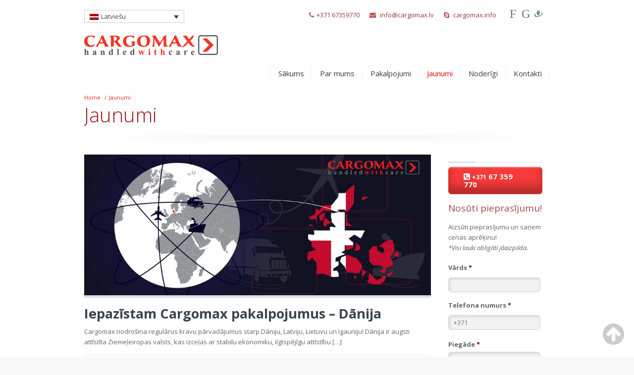

--- FILE ---
content_type: text/html; charset=UTF-8
request_url: https://cargomax.lv/jaunumi/
body_size: 14191
content:
<!DOCTYPE html>
<!--[if lt IE 7 ]><html class="ie ie6" lang="en"> <![endif]-->
<!--[if IE 7 ]><html class="ie ie7" lang="en"> <![endif]-->
<!--[if IE 8 ]><html class="ie ie8" lang="en"> <![endif]-->
<!--[if (gte IE 9)|!(IE)]><!--><html lang="lv" prefix="og: http://ogp.me/ns#"> <!--<![endif]-->

<!-- head -->
<head>

<!-- meta -->
<meta charset="UTF-8" />
<meta http-equiv="X-UA-Compatible" content="IE=9" />
<meta name="viewport" content="width=device-width, initial-scale=1, maximum-scale=1">
<title>Jaunumi</title>

<!-- stylesheet -->
<link rel="stylesheet" href="https://cargomax.lv/wp-content/themes/pindol/style.css" media="all" />
<link rel="stylesheet" href="https://cargomax.lv/wp-content/themes/pindol/js/fancybox/jquery.fancybox-1.3.4.css?ver=1.5.3" media="all" />
<link rel="stylesheet" href="https://cargomax.lv/wp-content/themes/pindol/css/responsiveslides.css?ver=1.5.3" media="all" />
<link rel="stylesheet" href="https://cargomax.lv/wp-content/themes/pindol/css/jcarousel/skin.css?ver=1.5.3" media="all" />
<link rel="stylesheet" href="https://cargomax.lv/wp-content/themes/pindol/css/ui/jquery.ui.all.css?ver=1.5.3" media="all" />
<link rel="stylesheet" href="https://cargomax.lv/wp-content/themes/pindol/css/responsive.css?ver=1.5.3" media="all" />
<link rel="stylesheet" href="https://cargomax.lv/wp-content/themes/pindol/css/skins/red/images.css?ver=1.5.3" media="all" />
<link rel="stylesheet" href="https://cargomax.lv/wp-content/themes/pindol/css/skins/red/style.css?ver=1.5.3" media="all" />
<link rel="stylesheet" href="https://cargomax.lv/wp-content/themes/pindol/style.php?ver=1.5.3" media="all" />
<link rel="stylesheet" href="https://fonts.googleapis.com/css?family=Open+Sans:300,400,400italic,700" >
<link rel="stylesheet" href="https://fonts.googleapis.com/css?family=Open+Sans:300,400,400italic,700" >
<link rel="stylesheet" href="https://fonts.googleapis.com/css?family=Open+Sans:300,400,400italic,700" >
<link rel="stylesheet" href="https://fonts.googleapis.com/css?family=Patua+One" >
<style>
#Header #menu > ul > li ul li {
width: 230px;
}
#Header #menu > ul > li.last ul li ul {
right: 230px;
}

#Header #menu > ul > li ul li ul {
left: 230px;
}
#lang_sel_list {
position: absolute;
margin-top: 10px;
height: 20px;
}
.the_content_wrapper ul,
.the_content_wrapper ol { margin: 0 0 15px 30px; }

.the_content_wrapper ul li { list-style:disc outside;}

.the_content_wrapper ul li ul,
.the_content_wrapper ol li ol { margin-bottom: 0; }
div#lang_sel_list {
    border: none !important;
    padding: 0 !important;
}
.wpml-ls-legacy-list-horizontal a {
    padding: 0 3px 0 0 !important;
}
div#lang_sel_click {
    margin-top: 20px;
}
#Header #logo {
    padding-top: 25px !important;
}
.social li a {
    font-family: initial !important;
}

@media screen and (max-width: 767px){
/*.mob_menu{
display:block;
}*/
div#lang_sel_click {
    margin: 20px auto 10px !important;
}
a.sidr-class-toggle-sidr-close {
    color: #fff;
    text-decoration: none;
    display: block;
    text-align: right;
    padding: 10px;
}
a.sidr-class-toggle-sidr-close:before {
    font-size: 20px;
    color: #fff;
    margin: 0;
    text-decoration: none;
    content: "x";
    background: #222222;
    padding: 2px 11px 5px;
    border-radius: 50%;
}
#Footer .widget {
    margin: 20px 0 !important;
}
}
.widget-area{
background:none;
}
ul.js-wpml-ls-sub-menu.wpml-ls-sub-menu {
    z-index: 99999999999;
}
</style>

<!-- wp_head() -->
<link rel="shortcut icon" href="https://cargomax.lv/wp-content/uploads/2014/12/favicon.png" type="image/x-icon" />	



	  <meta name='robots' content='max-image-preview:large' />
<link rel="alternate" hreflang="en-us" href="https://cargomax.lv/en/jaunumi/" />
<link rel="alternate" hreflang="lv" href="https://cargomax.lv/jaunumi/" />
<link rel="alternate" hreflang="ru-ru" href="https://cargomax.lv/ru/jaunumi/" />

<!-- This site is optimized with the Yoast SEO plugin v8.3 - https://yoast.com/wordpress/plugins/seo/ -->
<link rel="canonical" href="https://cargomax.lv/jaunumi/" />
<link rel="next" href="https://cargomax.lv/jaunumi/page/2/" />
<meta property="og:locale" content="lv_LV" />
<meta property="og:type" content="website" />
<meta property="og:title" content="Jaunumi" />
<meta property="og:description" content="Cargomax nodrošina regulārus kravu pārvadājumus starp Dāniju, Latviju, Lietuvu un Igauniju! Dānija ir augsti attīstīta Ziemeļeiropas valsts, kas izceļas ar stabilu ekonomiku, ilgtspējīgu attīstību &hellip;" />
<meta property="og:url" content="https://cargomax.lv/jaunumi/" />
<meta property="og:site_name" content="Cargomax" />
<meta name="twitter:card" content="summary_large_image" />
<meta name="twitter:description" content="Cargomax nodrošina regulārus kravu pārvadājumus starp Dāniju, Latviju, Lietuvu un Igauniju! Dānija ir augsti attīstīta Ziemeļeiropas valsts, kas izceļas ar stabilu ekonomiku, ilgtspējīgu attīstību [&hellip;]" />
<meta name="twitter:title" content="Jaunumi" />
<meta name="twitter:image" content="https://cargomax.lv/wp-content/uploads/2024/04/dānija-16.jpg" />
<!-- / Yoast SEO plugin. -->

<link rel="alternate" type="application/rss+xml" title="Cargomax&raquo; Barotne" href="https://cargomax.lv/feed/" />
<link rel="alternate" type="application/rss+xml" title="Cargomax &raquo; Komentāru barotne" href="https://cargomax.lv/comments/feed/" />
<script type="text/javascript">
window._wpemojiSettings = {"baseUrl":"https:\/\/s.w.org\/images\/core\/emoji\/14.0.0\/72x72\/","ext":".png","svgUrl":"https:\/\/s.w.org\/images\/core\/emoji\/14.0.0\/svg\/","svgExt":".svg","source":{"concatemoji":"https:\/\/cargomax.lv\/wp-includes\/js\/wp-emoji-release.min.js?ver=6.2"}};
/*! This file is auto-generated */
!function(e,a,t){var n,r,o,i=a.createElement("canvas"),p=i.getContext&&i.getContext("2d");function s(e,t){p.clearRect(0,0,i.width,i.height),p.fillText(e,0,0);e=i.toDataURL();return p.clearRect(0,0,i.width,i.height),p.fillText(t,0,0),e===i.toDataURL()}function c(e){var t=a.createElement("script");t.src=e,t.defer=t.type="text/javascript",a.getElementsByTagName("head")[0].appendChild(t)}for(o=Array("flag","emoji"),t.supports={everything:!0,everythingExceptFlag:!0},r=0;r<o.length;r++)t.supports[o[r]]=function(e){if(p&&p.fillText)switch(p.textBaseline="top",p.font="600 32px Arial",e){case"flag":return s("\ud83c\udff3\ufe0f\u200d\u26a7\ufe0f","\ud83c\udff3\ufe0f\u200b\u26a7\ufe0f")?!1:!s("\ud83c\uddfa\ud83c\uddf3","\ud83c\uddfa\u200b\ud83c\uddf3")&&!s("\ud83c\udff4\udb40\udc67\udb40\udc62\udb40\udc65\udb40\udc6e\udb40\udc67\udb40\udc7f","\ud83c\udff4\u200b\udb40\udc67\u200b\udb40\udc62\u200b\udb40\udc65\u200b\udb40\udc6e\u200b\udb40\udc67\u200b\udb40\udc7f");case"emoji":return!s("\ud83e\udef1\ud83c\udffb\u200d\ud83e\udef2\ud83c\udfff","\ud83e\udef1\ud83c\udffb\u200b\ud83e\udef2\ud83c\udfff")}return!1}(o[r]),t.supports.everything=t.supports.everything&&t.supports[o[r]],"flag"!==o[r]&&(t.supports.everythingExceptFlag=t.supports.everythingExceptFlag&&t.supports[o[r]]);t.supports.everythingExceptFlag=t.supports.everythingExceptFlag&&!t.supports.flag,t.DOMReady=!1,t.readyCallback=function(){t.DOMReady=!0},t.supports.everything||(n=function(){t.readyCallback()},a.addEventListener?(a.addEventListener("DOMContentLoaded",n,!1),e.addEventListener("load",n,!1)):(e.attachEvent("onload",n),a.attachEvent("onreadystatechange",function(){"complete"===a.readyState&&t.readyCallback()})),(e=t.source||{}).concatemoji?c(e.concatemoji):e.wpemoji&&e.twemoji&&(c(e.twemoji),c(e.wpemoji)))}(window,document,window._wpemojiSettings);
</script>
<style type="text/css">
img.wp-smiley,
img.emoji {
	display: inline !important;
	border: none !important;
	box-shadow: none !important;
	height: 1em !important;
	width: 1em !important;
	margin: 0 0.07em !important;
	vertical-align: -0.1em !important;
	background: none !important;
	padding: 0 !important;
}
</style>
	<link rel='stylesheet' id='wp-block-library-css' href='https://cargomax.lv/wp-includes/css/dist/block-library/style.min.css?ver=6.2' type='text/css' media='all' />
<link rel='stylesheet' id='classic-theme-styles-css' href='https://cargomax.lv/wp-includes/css/classic-themes.min.css?ver=6.2' type='text/css' media='all' />
<style id='global-styles-inline-css' type='text/css'>
body{--wp--preset--color--black: #000000;--wp--preset--color--cyan-bluish-gray: #abb8c3;--wp--preset--color--white: #ffffff;--wp--preset--color--pale-pink: #f78da7;--wp--preset--color--vivid-red: #cf2e2e;--wp--preset--color--luminous-vivid-orange: #ff6900;--wp--preset--color--luminous-vivid-amber: #fcb900;--wp--preset--color--light-green-cyan: #7bdcb5;--wp--preset--color--vivid-green-cyan: #00d084;--wp--preset--color--pale-cyan-blue: #8ed1fc;--wp--preset--color--vivid-cyan-blue: #0693e3;--wp--preset--color--vivid-purple: #9b51e0;--wp--preset--gradient--vivid-cyan-blue-to-vivid-purple: linear-gradient(135deg,rgba(6,147,227,1) 0%,rgb(155,81,224) 100%);--wp--preset--gradient--light-green-cyan-to-vivid-green-cyan: linear-gradient(135deg,rgb(122,220,180) 0%,rgb(0,208,130) 100%);--wp--preset--gradient--luminous-vivid-amber-to-luminous-vivid-orange: linear-gradient(135deg,rgba(252,185,0,1) 0%,rgba(255,105,0,1) 100%);--wp--preset--gradient--luminous-vivid-orange-to-vivid-red: linear-gradient(135deg,rgba(255,105,0,1) 0%,rgb(207,46,46) 100%);--wp--preset--gradient--very-light-gray-to-cyan-bluish-gray: linear-gradient(135deg,rgb(238,238,238) 0%,rgb(169,184,195) 100%);--wp--preset--gradient--cool-to-warm-spectrum: linear-gradient(135deg,rgb(74,234,220) 0%,rgb(151,120,209) 20%,rgb(207,42,186) 40%,rgb(238,44,130) 60%,rgb(251,105,98) 80%,rgb(254,248,76) 100%);--wp--preset--gradient--blush-light-purple: linear-gradient(135deg,rgb(255,206,236) 0%,rgb(152,150,240) 100%);--wp--preset--gradient--blush-bordeaux: linear-gradient(135deg,rgb(254,205,165) 0%,rgb(254,45,45) 50%,rgb(107,0,62) 100%);--wp--preset--gradient--luminous-dusk: linear-gradient(135deg,rgb(255,203,112) 0%,rgb(199,81,192) 50%,rgb(65,88,208) 100%);--wp--preset--gradient--pale-ocean: linear-gradient(135deg,rgb(255,245,203) 0%,rgb(182,227,212) 50%,rgb(51,167,181) 100%);--wp--preset--gradient--electric-grass: linear-gradient(135deg,rgb(202,248,128) 0%,rgb(113,206,126) 100%);--wp--preset--gradient--midnight: linear-gradient(135deg,rgb(2,3,129) 0%,rgb(40,116,252) 100%);--wp--preset--duotone--dark-grayscale: url('#wp-duotone-dark-grayscale');--wp--preset--duotone--grayscale: url('#wp-duotone-grayscale');--wp--preset--duotone--purple-yellow: url('#wp-duotone-purple-yellow');--wp--preset--duotone--blue-red: url('#wp-duotone-blue-red');--wp--preset--duotone--midnight: url('#wp-duotone-midnight');--wp--preset--duotone--magenta-yellow: url('#wp-duotone-magenta-yellow');--wp--preset--duotone--purple-green: url('#wp-duotone-purple-green');--wp--preset--duotone--blue-orange: url('#wp-duotone-blue-orange');--wp--preset--font-size--small: 13px;--wp--preset--font-size--medium: 20px;--wp--preset--font-size--large: 36px;--wp--preset--font-size--x-large: 42px;--wp--preset--spacing--20: 0.44rem;--wp--preset--spacing--30: 0.67rem;--wp--preset--spacing--40: 1rem;--wp--preset--spacing--50: 1.5rem;--wp--preset--spacing--60: 2.25rem;--wp--preset--spacing--70: 3.38rem;--wp--preset--spacing--80: 5.06rem;--wp--preset--shadow--natural: 6px 6px 9px rgba(0, 0, 0, 0.2);--wp--preset--shadow--deep: 12px 12px 50px rgba(0, 0, 0, 0.4);--wp--preset--shadow--sharp: 6px 6px 0px rgba(0, 0, 0, 0.2);--wp--preset--shadow--outlined: 6px 6px 0px -3px rgba(255, 255, 255, 1), 6px 6px rgba(0, 0, 0, 1);--wp--preset--shadow--crisp: 6px 6px 0px rgba(0, 0, 0, 1);}:where(.is-layout-flex){gap: 0.5em;}body .is-layout-flow > .alignleft{float: left;margin-inline-start: 0;margin-inline-end: 2em;}body .is-layout-flow > .alignright{float: right;margin-inline-start: 2em;margin-inline-end: 0;}body .is-layout-flow > .aligncenter{margin-left: auto !important;margin-right: auto !important;}body .is-layout-constrained > .alignleft{float: left;margin-inline-start: 0;margin-inline-end: 2em;}body .is-layout-constrained > .alignright{float: right;margin-inline-start: 2em;margin-inline-end: 0;}body .is-layout-constrained > .aligncenter{margin-left: auto !important;margin-right: auto !important;}body .is-layout-constrained > :where(:not(.alignleft):not(.alignright):not(.alignfull)){max-width: var(--wp--style--global--content-size);margin-left: auto !important;margin-right: auto !important;}body .is-layout-constrained > .alignwide{max-width: var(--wp--style--global--wide-size);}body .is-layout-flex{display: flex;}body .is-layout-flex{flex-wrap: wrap;align-items: center;}body .is-layout-flex > *{margin: 0;}:where(.wp-block-columns.is-layout-flex){gap: 2em;}.has-black-color{color: var(--wp--preset--color--black) !important;}.has-cyan-bluish-gray-color{color: var(--wp--preset--color--cyan-bluish-gray) !important;}.has-white-color{color: var(--wp--preset--color--white) !important;}.has-pale-pink-color{color: var(--wp--preset--color--pale-pink) !important;}.has-vivid-red-color{color: var(--wp--preset--color--vivid-red) !important;}.has-luminous-vivid-orange-color{color: var(--wp--preset--color--luminous-vivid-orange) !important;}.has-luminous-vivid-amber-color{color: var(--wp--preset--color--luminous-vivid-amber) !important;}.has-light-green-cyan-color{color: var(--wp--preset--color--light-green-cyan) !important;}.has-vivid-green-cyan-color{color: var(--wp--preset--color--vivid-green-cyan) !important;}.has-pale-cyan-blue-color{color: var(--wp--preset--color--pale-cyan-blue) !important;}.has-vivid-cyan-blue-color{color: var(--wp--preset--color--vivid-cyan-blue) !important;}.has-vivid-purple-color{color: var(--wp--preset--color--vivid-purple) !important;}.has-black-background-color{background-color: var(--wp--preset--color--black) !important;}.has-cyan-bluish-gray-background-color{background-color: var(--wp--preset--color--cyan-bluish-gray) !important;}.has-white-background-color{background-color: var(--wp--preset--color--white) !important;}.has-pale-pink-background-color{background-color: var(--wp--preset--color--pale-pink) !important;}.has-vivid-red-background-color{background-color: var(--wp--preset--color--vivid-red) !important;}.has-luminous-vivid-orange-background-color{background-color: var(--wp--preset--color--luminous-vivid-orange) !important;}.has-luminous-vivid-amber-background-color{background-color: var(--wp--preset--color--luminous-vivid-amber) !important;}.has-light-green-cyan-background-color{background-color: var(--wp--preset--color--light-green-cyan) !important;}.has-vivid-green-cyan-background-color{background-color: var(--wp--preset--color--vivid-green-cyan) !important;}.has-pale-cyan-blue-background-color{background-color: var(--wp--preset--color--pale-cyan-blue) !important;}.has-vivid-cyan-blue-background-color{background-color: var(--wp--preset--color--vivid-cyan-blue) !important;}.has-vivid-purple-background-color{background-color: var(--wp--preset--color--vivid-purple) !important;}.has-black-border-color{border-color: var(--wp--preset--color--black) !important;}.has-cyan-bluish-gray-border-color{border-color: var(--wp--preset--color--cyan-bluish-gray) !important;}.has-white-border-color{border-color: var(--wp--preset--color--white) !important;}.has-pale-pink-border-color{border-color: var(--wp--preset--color--pale-pink) !important;}.has-vivid-red-border-color{border-color: var(--wp--preset--color--vivid-red) !important;}.has-luminous-vivid-orange-border-color{border-color: var(--wp--preset--color--luminous-vivid-orange) !important;}.has-luminous-vivid-amber-border-color{border-color: var(--wp--preset--color--luminous-vivid-amber) !important;}.has-light-green-cyan-border-color{border-color: var(--wp--preset--color--light-green-cyan) !important;}.has-vivid-green-cyan-border-color{border-color: var(--wp--preset--color--vivid-green-cyan) !important;}.has-pale-cyan-blue-border-color{border-color: var(--wp--preset--color--pale-cyan-blue) !important;}.has-vivid-cyan-blue-border-color{border-color: var(--wp--preset--color--vivid-cyan-blue) !important;}.has-vivid-purple-border-color{border-color: var(--wp--preset--color--vivid-purple) !important;}.has-vivid-cyan-blue-to-vivid-purple-gradient-background{background: var(--wp--preset--gradient--vivid-cyan-blue-to-vivid-purple) !important;}.has-light-green-cyan-to-vivid-green-cyan-gradient-background{background: var(--wp--preset--gradient--light-green-cyan-to-vivid-green-cyan) !important;}.has-luminous-vivid-amber-to-luminous-vivid-orange-gradient-background{background: var(--wp--preset--gradient--luminous-vivid-amber-to-luminous-vivid-orange) !important;}.has-luminous-vivid-orange-to-vivid-red-gradient-background{background: var(--wp--preset--gradient--luminous-vivid-orange-to-vivid-red) !important;}.has-very-light-gray-to-cyan-bluish-gray-gradient-background{background: var(--wp--preset--gradient--very-light-gray-to-cyan-bluish-gray) !important;}.has-cool-to-warm-spectrum-gradient-background{background: var(--wp--preset--gradient--cool-to-warm-spectrum) !important;}.has-blush-light-purple-gradient-background{background: var(--wp--preset--gradient--blush-light-purple) !important;}.has-blush-bordeaux-gradient-background{background: var(--wp--preset--gradient--blush-bordeaux) !important;}.has-luminous-dusk-gradient-background{background: var(--wp--preset--gradient--luminous-dusk) !important;}.has-pale-ocean-gradient-background{background: var(--wp--preset--gradient--pale-ocean) !important;}.has-electric-grass-gradient-background{background: var(--wp--preset--gradient--electric-grass) !important;}.has-midnight-gradient-background{background: var(--wp--preset--gradient--midnight) !important;}.has-small-font-size{font-size: var(--wp--preset--font-size--small) !important;}.has-medium-font-size{font-size: var(--wp--preset--font-size--medium) !important;}.has-large-font-size{font-size: var(--wp--preset--font-size--large) !important;}.has-x-large-font-size{font-size: var(--wp--preset--font-size--x-large) !important;}
.wp-block-navigation a:where(:not(.wp-element-button)){color: inherit;}
:where(.wp-block-columns.is-layout-flex){gap: 2em;}
.wp-block-pullquote{font-size: 1.5em;line-height: 1.6;}
</style>
<link rel='stylesheet' id='rs-plugin-settings-css' href='https://cargomax.lv/wp-content/plugins/revslider/rs-plugin/css/settings.css?rev=4.6.0&#038;ver=6.2' type='text/css' media='all' />
<style id='rs-plugin-settings-inline-css' type='text/css'>
.tp-caption a{color:#ff7302;text-shadow:none;-webkit-transition:all 0.2s ease-out;-moz-transition:all 0.2s ease-out;-o-transition:all 0.2s ease-out;-ms-transition:all 0.2s ease-out}.tp-caption a:hover{color:#ffa902}
</style>
<link rel='stylesheet' id='wpml-legacy-dropdown-click-0-css' href='//cargomax.lv/wp-content/plugins/sitepress-multilingual-cms/templates/language-switchers/legacy-dropdown-click/style.css?ver=1' type='text/css' media='all' />
<style id='wpml-legacy-dropdown-click-0-inline-css' type='text/css'>
.wpml-ls-statics-shortcode_actions, .wpml-ls-statics-shortcode_actions .wpml-ls-sub-menu, .wpml-ls-statics-shortcode_actions a {border-color:#cdcdcd;}.wpml-ls-statics-shortcode_actions a {color:#444444;background-color:#ffffff;}.wpml-ls-statics-shortcode_actions a:hover,.wpml-ls-statics-shortcode_actions a:focus {color:#000000;background-color:#eeeeee;}.wpml-ls-statics-shortcode_actions .wpml-ls-current-language>a {color:#444444;background-color:#ffffff;}.wpml-ls-statics-shortcode_actions .wpml-ls-current-language:hover>a, .wpml-ls-statics-shortcode_actions .wpml-ls-current-language>a:focus {color:#000000;background-color:#eeeeee;}
</style>
<link rel='stylesheet' id='wp-lightbox-2.min.css-css' href='https://cargomax.lv/wp-content/plugins/wp-lightbox-2/styles/lightbox.min.css?ver=1.3.4' type='text/css' media='all' />
<script>if (document.location.protocol != "https:") {document.location = document.URL.replace(/^http:/i, "https:");}</script><script type='text/javascript' src='https://cargomax.lv/wp-includes/js/jquery/jquery.min.js?ver=3.6.4' id='jquery-core-js'></script>
<script type='text/javascript' src='https://cargomax.lv/wp-includes/js/jquery/jquery-migrate.min.js?ver=3.4.0' id='jquery-migrate-js'></script>
<script type='text/javascript' src='https://cargomax.lv/wp-content/plugins/revslider/rs-plugin/js/jquery.themepunch.tools.min.js?rev=4.6.0&#038;ver=6.2' id='tp-tools-js'></script>
<script type='text/javascript' src='https://cargomax.lv/wp-content/plugins/revslider/rs-plugin/js/jquery.themepunch.revolution.min.js?rev=4.6.0&#038;ver=6.2' id='revmin-js'></script>
<script type='text/javascript' src='//cargomax.lv/wp-content/plugins/sitepress-multilingual-cms/templates/language-switchers/legacy-dropdown-click/script.js?ver=1' id='wpml-legacy-dropdown-click-0-js'></script>
<link rel="https://api.w.org/" href="https://cargomax.lv/wp-json/" /><link rel="EditURI" type="application/rsd+xml" title="RSD" href="https://cargomax.lv/xmlrpc.php?rsd" />
<link rel="wlwmanifest" type="application/wlwmanifest+xml" href="https://cargomax.lv/wp-includes/wlwmanifest.xml" />
<meta name="generator" content="WordPress 6.2" />
<meta name="generator" content="WPML ver:4.0.7 stt:1,32,47;" />

<!--[if lt IE 9]>
<script src="https://html5shiv.googlecode.com/svn/trunk/html5.js"></script>
<![endif]-->
<!--[if lte IE 8]>
<link rel="stylesheet" href="https://cargomax.lv/wp-content/themes/pindol/css/ie8.css" />
<![endif]-->

</head>


<!-- body -->
<body data-rsssl=1 class="blog  with_aside aside_right layout-full-width">
<script>
  (function(i,s,o,g,r,a,m){i['GoogleAnalyticsObject']=r;i[r]=i[r]||function(){
  (i[r].q=i[r].q||[]).push(arguments)},i[r].l=1*new Date();a=s.createElement(o),
  m=s.getElementsByTagName(o)[0];a.async=1;a.src=g;m.parentNode.insertBefore(a,m)
  })(window,document,'script','//www.google-analytics.com/analytics.js','ga');

  ga('create', 'UA-43195845-1', 'auto');
  ga('send', 'pageview');

</script>	
	<div id="Wrapper">

		<!-- #Header -->
		<header id="Header">
			
			<div id="top_bar">
				<div class="container">
					<div class="sixteen columns">

<div class="wpml-ls-statics-shortcode_actions wpml-ls wpml-ls-legacy-dropdown-click js-wpml-ls-legacy-dropdown-click" id="lang_sel_click">
	<ul>

		<li class="wpml-ls-slot-shortcode_actions wpml-ls-item wpml-ls-item-lv wpml-ls-current-language wpml-ls-item-legacy-dropdown-click">

			<a href="#" class="js-wpml-ls-item-toggle wpml-ls-item-toggle lang_sel_sel icl-lv"><img class="wpml-ls-flag iclflag" src="https://cargomax.lv/wp-content/plugins/sitepress-multilingual-cms/res/flags/lv.png" alt="lv" title="Latviešu"><span class="wpml-ls-native icl_lang_sel_native">Latviešu</span></a>

			<ul class="js-wpml-ls-sub-menu wpml-ls-sub-menu">
				
					<li class="icl-en wpml-ls-slot-shortcode_actions wpml-ls-item wpml-ls-item-en wpml-ls-first-item">
						<a href="https://cargomax.lv/en/jaunumi/" class="wpml-ls-link"><img class="wpml-ls-flag iclflag" src="https://cargomax.lv/wp-content/plugins/sitepress-multilingual-cms/res/flags/en.png" alt="en" title="English"><span class="wpml-ls-native icl_lang_sel_native">English</span></a>
					</li>

				
					<li class="icl-ru wpml-ls-slot-shortcode_actions wpml-ls-item wpml-ls-item-ru wpml-ls-last-item">
						<a href="https://cargomax.lv/ru/jaunumi/" class="wpml-ls-link"><img class="wpml-ls-flag iclflag" src="https://cargomax.lv/wp-content/plugins/sitepress-multilingual-cms/res/flags/ru.png" alt="ru" title="Русский"><span class="wpml-ls-native icl_lang_sel_native">Русский</span></a>
					</li>

							</ul>

		</li>

	</ul>
</div>						<div class="addons">
							<p class="phone"><i class="icon-phone"></i>+371 67359770</p>							<p class="mail"><i class="icon-envelope-alt"></i><a href="mailto:info@cargomax.lv">info@cargomax.lv</a></p>							<p class="mail"><i class="icon-skype"></i><a href="skype:cargomax.info">cargomax.info</a></p>
							<div class="social">
								<ul>
									<li class="facebook"><a target="_blank" href="https://www.facebook.com/pages/Cargomax/276566725738324" title="Facebook">F</a></li>									<li class="googleplus"><a target="_blank" href="https://plus.google.com/103563213522465574136" title="Google+">G</a></li>																																				<li><a href="http://www.draugiem.lv/cargomax/" title="Draugiem.lv"><img src="/wp-content/themes/pindol/images/icons/draugiem.png" alt="draugiem.lv" target="_blank" /></a></li>
																										
								</ul>
							</div>							
						</div>

						<!-- #logo -->
												<a id="logo" href="https://cargomax.lv" title="Cargomax">
							<img src="https://cargomax.lv/wp-content/uploads/2014/12/logo.png" alt="Cargomax" />
						</a>
												
						<!-- main menu -->
						<nav id="menu" class="menu-augsa-container"><ul id="menu-augsa" class="menu"><li id="menu-item-29" class="menu-item menu-item-type-post_type menu-item-object-page menu-item-home menu-item-29"><a href="https://cargomax.lv/">Sākums</a></li>
<li id="menu-item-28" class="menu-item menu-item-type-post_type menu-item-object-page menu-item-28"><a href="https://cargomax.lv/par-mums/">Par mums</a></li>
<li id="menu-item-27" class="menu-item menu-item-type-post_type menu-item-object-page menu-item-has-children menu-item-27"><a href="https://cargomax.lv/pakalpojumi/">Pakalpojumi</a>
<ul class="sub-menu">
	<li id="menu-item-171" class="menu-item menu-item-type-post_type menu-item-object-page menu-item-has-children menu-item-171"><a href="https://cargomax.lv/pakalpojumi/starptautiskie-kravu-parvadajumi/">Starptautiskie kravu pārvadājumi</a>
	<ul class="sub-menu">
		<li id="menu-item-146" class="menu-item menu-item-type-post_type menu-item-object-page menu-item-146"><a href="https://cargomax.lv/pakalpojumi/starptautiskie-kravu-parvadajumi/sauszemes-kravu-parvadajumi/">Sauszemes kravu pārvadājumi</a></li>
		<li id="menu-item-145" class="menu-item menu-item-type-post_type menu-item-object-page menu-item-145"><a href="https://cargomax.lv/pakalpojumi/starptautiskie-kravu-parvadajumi/juras-kravu-parvadajumi/">Jūras kravu pārvadājumi</a></li>
		<li id="menu-item-144" class="menu-item menu-item-type-post_type menu-item-object-page menu-item-144"><a href="https://cargomax.lv/pakalpojumi/starptautiskie-kravu-parvadajumi/avio-kravu-parvadajumi/">Avio kravu pārvadājumi</a></li>
	</ul>
</li>
	<li id="menu-item-172" class="menu-item menu-item-type-post_type menu-item-object-page menu-item-172"><a href="https://cargomax.lv/pakalpojumi/individualie-logistikas-risinajumi/">Individuālie loģistikas risinājumi</a></li>
	<li id="menu-item-173" class="menu-item menu-item-type-post_type menu-item-object-page menu-item-173"><a href="https://cargomax.lv/pakalpojumi/kravu-apdrosinasana/">Kravu apdrošināšana</a></li>
	<li id="menu-item-174" class="menu-item menu-item-type-post_type menu-item-object-page menu-item-174"><a href="https://cargomax.lv/pakalpojumi/muitas-pakalpojumi/">Muitas pakalpojumi</a></li>
</ul>
</li>
<li id="menu-item-26" class="menu-item menu-item-type-post_type menu-item-object-page current-menu-item page_item page-item-18 current_page_item current_page_parent menu-item-has-children menu-item-26"><a href="https://cargomax.lv/jaunumi/" aria-current="page">Jaunumi</a>
<ul class="sub-menu">
	<li id="menu-item-1522" class="menu-item menu-item-type-taxonomy menu-item-object-category menu-item-1522"><a href="https://cargomax.lv/topics/brivam-bridim/">Brīvam brīdim</a></li>
	<li id="menu-item-1523" class="menu-item menu-item-type-taxonomy menu-item-object-category menu-item-1523"><a href="https://cargomax.lv/topics/nozares-jaunumi/">Nozares jaunumi</a></li>
	<li id="menu-item-1521" class="menu-item menu-item-type-taxonomy menu-item-object-category menu-item-1521"><a href="https://cargomax.lv/topics/cargomax-jaunumi/">Cargomax jaunumi</a></li>
</ul>
</li>
<li id="menu-item-25" class="menu-item menu-item-type-post_type menu-item-object-page menu-item-has-children menu-item-25"><a href="https://cargomax.lv/noderigi/">Noderīgi</a>
<ul class="sub-menu">
	<li id="menu-item-83" class="menu-item menu-item-type-post_type menu-item-object-page menu-item-has-children menu-item-83"><a href="https://cargomax.lv/noderigi/bistamas-adr-kravas/">Bīstamās (ADR) kravas</a>
	<ul class="sub-menu">
		<li id="menu-item-84" class="menu-item menu-item-type-post_type menu-item-object-page menu-item-84"><a href="https://cargomax.lv/noderigi/bistamas-adr-kravas/adr-kravu-klasifikacija/">ADR kravu klasifikācija</a></li>
		<li id="menu-item-85" class="menu-item menu-item-type-post_type menu-item-object-page menu-item-85"><a href="https://cargomax.lv/noderigi/bistamas-adr-kravas/adr-kravu-parvadajumu-noteikumi/">ADR kravu pārvadājumu noteikumi</a></li>
	</ul>
</li>
	<li id="menu-item-86" class="menu-item menu-item-type-post_type menu-item-object-page menu-item-86"><a href="https://cargomax.lv/noderigi/brivdienas-un-svetku-dienas/">Brīvdienas un svētku dienas Eiropā un Pasaulē</a></li>
	<li id="menu-item-87" class="menu-item menu-item-type-post_type menu-item-object-page menu-item-87"><a href="https://cargomax.lv/noderigi/cmr-konvencija/">CMR konvencija</a></li>
	<li id="menu-item-88" class="menu-item menu-item-type-post_type menu-item-object-page menu-item-88"><a href="https://cargomax.lv/noderigi/incoterms/">Incoterms</a></li>
	<li id="menu-item-1122" class="menu-item menu-item-type-post_type menu-item-object-page menu-item-1122"><a href="https://cargomax.lv/noderigi/transporta-nozares-terminologija/">Transporta nozares terminoloģija</a></li>
	<li id="menu-item-89" class="menu-item menu-item-type-post_type menu-item-object-page menu-item-has-children menu-item-89"><a href="https://cargomax.lv/noderigi/kravas-iepakojums-un-markejums/">Kravas iepakojums un marķējums</a>
	<ul class="sub-menu">
		<li id="menu-item-452" class="menu-item menu-item-type-post_type menu-item-object-page menu-item-452"><a href="https://cargomax.lv/noderigi/kravas-iepakojums-un-markejums/palesu-izmeri/">Palešu izmēri</a></li>
		<li id="menu-item-564" class="menu-item menu-item-type-post_type menu-item-object-page menu-item-564"><a href="https://cargomax.lv/noderigi/kravas-iepakojums-un-markejums/kravas-markejums/">Kravas marķējums</a></li>
		<li id="menu-item-702" class="menu-item menu-item-type-post_type menu-item-object-page menu-item-702"><a href="https://cargomax.lv/noderigi/kravas-iepakojums-un-markejums/konteineru-veidi/">Konteineru veidi</a></li>
	</ul>
</li>
	<li id="menu-item-90" class="menu-item menu-item-type-post_type menu-item-object-page menu-item-90"><a href="https://cargomax.lv/noderigi/kravas-taksacijas-svara-aprekinasana/">Kravas taksācijas svara aprēķināšana</a></li>
	<li id="menu-item-103" class="menu-item menu-item-type-post_type menu-item-object-page menu-item-103"><a href="https://cargomax.lv/noderigi/kravas-iepakosanas-kludas/">Tipiskākās un visbiežāk pieļautās kravas iepakošanas kļūdas</a></li>
	<li id="menu-item-96" class="menu-item menu-item-type-post_type menu-item-object-page menu-item-96"><a href="https://cargomax.lv/noderigi/kravu-transportesanas-pavaddokumenti/">Kravu transportēšanas pavaddokumenti</a></li>
	<li id="menu-item-102" class="menu-item menu-item-type-post_type menu-item-object-page menu-item-102"><a href="https://cargomax.lv/noderigi/noderigi-resursi/">Noderīgi resursi</a></li>
</ul>
</li>
<li id="menu-item-24" class="menu-item menu-item-type-post_type menu-item-object-page menu-item-24"><a href="https://cargomax.lv/kontakti/">Kontakti</a></li>
</ul></nav>												<nav id="menu_responsive">
							<link rel="stylesheet" href="//cdn.jsdelivr.net/jquery.sidr/2.2.1/stylesheets/jquery.sidr.dark.min.css">
							<script src="//cdn.jsdelivr.net/jquery.sidr/2.2.1/jquery.sidr.min.js"></script>
							
							<img id="simple_menu" href="#sidr" class="menu_click_icon" style="margin:0 auto;display: block;" src="https://cargomax.lv/wp-content/themes/pindol/images/menu.svg" width="28">
							
							<div class="mob_menu" id="sidr">
								<div class="menu_staff" style="display:none;">
								<a href="#sidr-close" class="sidr-class-toggle-sidr-close"></a>
								<div class="menu-header"><ul id="menu-augsa-1" class="menu"><li class="menu-item menu-item-type-post_type menu-item-object-page menu-item-home menu-item-29"><a href="https://cargomax.lv/">Sākums</a></li>
<li class="menu-item menu-item-type-post_type menu-item-object-page menu-item-28"><a href="https://cargomax.lv/par-mums/">Par mums</a></li>
<li class="menu-item menu-item-type-post_type menu-item-object-page menu-item-has-children menu-item-27"><a href="https://cargomax.lv/pakalpojumi/">Pakalpojumi</a>
<ul class="sub-menu">
	<li class="menu-item menu-item-type-post_type menu-item-object-page menu-item-has-children menu-item-171"><a href="https://cargomax.lv/pakalpojumi/starptautiskie-kravu-parvadajumi/">Starptautiskie kravu pārvadājumi</a>
	<ul class="sub-menu">
		<li class="menu-item menu-item-type-post_type menu-item-object-page menu-item-146"><a href="https://cargomax.lv/pakalpojumi/starptautiskie-kravu-parvadajumi/sauszemes-kravu-parvadajumi/">Sauszemes kravu pārvadājumi</a></li>
		<li class="menu-item menu-item-type-post_type menu-item-object-page menu-item-145"><a href="https://cargomax.lv/pakalpojumi/starptautiskie-kravu-parvadajumi/juras-kravu-parvadajumi/">Jūras kravu pārvadājumi</a></li>
		<li class="menu-item menu-item-type-post_type menu-item-object-page menu-item-144"><a href="https://cargomax.lv/pakalpojumi/starptautiskie-kravu-parvadajumi/avio-kravu-parvadajumi/">Avio kravu pārvadājumi</a></li>
	</ul>
</li>
	<li class="menu-item menu-item-type-post_type menu-item-object-page menu-item-172"><a href="https://cargomax.lv/pakalpojumi/individualie-logistikas-risinajumi/">Individuālie loģistikas risinājumi</a></li>
	<li class="menu-item menu-item-type-post_type menu-item-object-page menu-item-173"><a href="https://cargomax.lv/pakalpojumi/kravu-apdrosinasana/">Kravu apdrošināšana</a></li>
	<li class="menu-item menu-item-type-post_type menu-item-object-page menu-item-174"><a href="https://cargomax.lv/pakalpojumi/muitas-pakalpojumi/">Muitas pakalpojumi</a></li>
</ul>
</li>
<li class="menu-item menu-item-type-post_type menu-item-object-page current-menu-item page_item page-item-18 current_page_item current_page_parent menu-item-has-children menu-item-26"><a href="https://cargomax.lv/jaunumi/" aria-current="page">Jaunumi</a>
<ul class="sub-menu">
	<li class="menu-item menu-item-type-taxonomy menu-item-object-category menu-item-1522"><a href="https://cargomax.lv/topics/brivam-bridim/">Brīvam brīdim</a></li>
	<li class="menu-item menu-item-type-taxonomy menu-item-object-category menu-item-1523"><a href="https://cargomax.lv/topics/nozares-jaunumi/">Nozares jaunumi</a></li>
	<li class="menu-item menu-item-type-taxonomy menu-item-object-category menu-item-1521"><a href="https://cargomax.lv/topics/cargomax-jaunumi/">Cargomax jaunumi</a></li>
</ul>
</li>
<li class="menu-item menu-item-type-post_type menu-item-object-page menu-item-has-children menu-item-25"><a href="https://cargomax.lv/noderigi/">Noderīgi</a>
<ul class="sub-menu">
	<li class="menu-item menu-item-type-post_type menu-item-object-page menu-item-has-children menu-item-83"><a href="https://cargomax.lv/noderigi/bistamas-adr-kravas/">Bīstamās (ADR) kravas</a>
	<ul class="sub-menu">
		<li class="menu-item menu-item-type-post_type menu-item-object-page menu-item-84"><a href="https://cargomax.lv/noderigi/bistamas-adr-kravas/adr-kravu-klasifikacija/">ADR kravu klasifikācija</a></li>
		<li class="menu-item menu-item-type-post_type menu-item-object-page menu-item-85"><a href="https://cargomax.lv/noderigi/bistamas-adr-kravas/adr-kravu-parvadajumu-noteikumi/">ADR kravu pārvadājumu noteikumi</a></li>
	</ul>
</li>
	<li class="menu-item menu-item-type-post_type menu-item-object-page menu-item-86"><a href="https://cargomax.lv/noderigi/brivdienas-un-svetku-dienas/">Brīvdienas un svētku dienas Eiropā un Pasaulē</a></li>
	<li class="menu-item menu-item-type-post_type menu-item-object-page menu-item-87"><a href="https://cargomax.lv/noderigi/cmr-konvencija/">CMR konvencija</a></li>
	<li class="menu-item menu-item-type-post_type menu-item-object-page menu-item-88"><a href="https://cargomax.lv/noderigi/incoterms/">Incoterms</a></li>
	<li class="menu-item menu-item-type-post_type menu-item-object-page menu-item-1122"><a href="https://cargomax.lv/noderigi/transporta-nozares-terminologija/">Transporta nozares terminoloģija</a></li>
	<li class="menu-item menu-item-type-post_type menu-item-object-page menu-item-has-children menu-item-89"><a href="https://cargomax.lv/noderigi/kravas-iepakojums-un-markejums/">Kravas iepakojums un marķējums</a>
	<ul class="sub-menu">
		<li class="menu-item menu-item-type-post_type menu-item-object-page menu-item-452"><a href="https://cargomax.lv/noderigi/kravas-iepakojums-un-markejums/palesu-izmeri/">Palešu izmēri</a></li>
		<li class="menu-item menu-item-type-post_type menu-item-object-page menu-item-564"><a href="https://cargomax.lv/noderigi/kravas-iepakojums-un-markejums/kravas-markejums/">Kravas marķējums</a></li>
		<li class="menu-item menu-item-type-post_type menu-item-object-page menu-item-702"><a href="https://cargomax.lv/noderigi/kravas-iepakojums-un-markejums/konteineru-veidi/">Konteineru veidi</a></li>
	</ul>
</li>
	<li class="menu-item menu-item-type-post_type menu-item-object-page menu-item-90"><a href="https://cargomax.lv/noderigi/kravas-taksacijas-svara-aprekinasana/">Kravas taksācijas svara aprēķināšana</a></li>
	<li class="menu-item menu-item-type-post_type menu-item-object-page menu-item-103"><a href="https://cargomax.lv/noderigi/kravas-iepakosanas-kludas/">Tipiskākās un visbiežāk pieļautās kravas iepakošanas kļūdas</a></li>
	<li class="menu-item menu-item-type-post_type menu-item-object-page menu-item-96"><a href="https://cargomax.lv/noderigi/kravu-transportesanas-pavaddokumenti/">Kravu transportēšanas pavaddokumenti</a></li>
	<li class="menu-item menu-item-type-post_type menu-item-object-page menu-item-102"><a href="https://cargomax.lv/noderigi/noderigi-resursi/">Noderīgi resursi</a></li>
</ul>
</li>
<li class="menu-item menu-item-type-post_type menu-item-object-page menu-item-24"><a href="https://cargomax.lv/kontakti/">Kontakti</a></li>
</ul></div>								</div>
							</div>
							<script>
								jQuery(document).ready(function() {
									jQuery('.menu_staff').show();
									jQuery('#simple_menu').sidr();
									jQuery('.sidr-class-toggle-sidr-close').click( function() {
										jQuery.sidr( 'close', 'sidr' );
										return false;
									} );
								});
							</script>
							<div style="clear:both;"></div>
						</nav>

					</div>		
				</div>
			</div>
			
			<div id="Subheader"><div class="container"><div class="sixteen columns"><ul class="breadcrumbs"><li><a href="https://cargomax.lv">Home</a> <span>/</span></li><li><a href="https://cargomax.lv:443/jaunumi/">Jaunumi</a></li></ul><h1>Jaunumi</h1></div></div></div>			
		</header>
<!-- #Content -->
<div id="Content">
	<div class="container">

		<!-- .content -->
		<div class="content"><div class="the_content the_content_wrapper">
<div id="post-2531" class="clearfix post post-2531 type-post status-publish format-standard has-post-thumbnail hentry category-cargomax-jaunumi">

	<div class="image"><a href="https://cargomax.lv/iepazistam-cargomax-pakalpojumus-danija/" title="Iepazīstam Cargomax pakalpojumus &#8211; Dānija"><img width="960" height="390" src="https://cargomax.lv/wp-content/uploads/2024/04/dānija-16-960x390.jpg" class="scale-with-grid wp-post-image" alt="Starptautiskie kravu pārvadājumi no Dānijas uz Latviju" decoding="async" /></a></div>	
	<div class="desc no_meta">
		
						
		<h3>Iepazīstam Cargomax pakalpojumus &#8211; Dānija</h3>
		
		<div class="r_meta">
			<i class="icon-calendar"></i> 16 jūlijs 2025,
			<div class="comments">
				<i class="icon-comment-alt"></i>&nbsp;<span>Off</span>			</div>
		</div>
		
		<p>Cargomax nodrošina regulārus kravu pārvadājumus starp Dāniju, Latviju, Lietuvu un Igauniju! Dānija ir augsti attīstīta Ziemeļeiropas valsts, kas izceļas ar stabilu ekonomiku, ilgtspējīgu attīstību [&hellip;]</p>
		
		<div class="footer">			
					</div>

	</div>
	
</div>

<br style="clear:both;" />
<div id="post-2524" class="clearfix post post-2524 type-post status-publish format-standard has-post-thumbnail hentry category-cargomax-jaunumi">

	<div class="image"><a href="https://cargomax.lv/zinasanas-ka-pamats-izcilibai-militzer-munch-investe-darbinieku-attistiba/" title="Zināšanas kā pamats izcilībai: Militzer &#038; Münch investē darbinieku attīstībā"><img width="960" height="390" src="https://cargomax.lv/wp-content/uploads/2025/06/Bez-nosaukuma-960x390.jpg" class="scale-with-grid wp-post-image" alt="" decoding="async" loading="lazy" srcset="https://cargomax.lv/wp-content/uploads/2025/06/Bez-nosaukuma-960x390.jpg 960w, https://cargomax.lv/wp-content/uploads/2025/06/Bez-nosaukuma-50x19.jpg 50w" sizes="(max-width: 960px) 100vw, 960px" /></a></div>	
	<div class="desc no_meta">
		
						
		<h3>Zināšanas kā pamats izcilībai: Militzer &#038; Münch investē darbinieku attīstībā</h3>
		
		<div class="r_meta">
			<i class="icon-calendar"></i> 30 jūnijs 2025,
			<div class="comments">
				<i class="icon-comment-alt"></i>&nbsp;<span>Off</span>			</div>
		</div>
		
		<p>Augsti kvalificēti darbinieki ir atslēga profesionālai izcilībai un augstiem darba standartiem. Tāpēc Cargomax mātes uzņēmums Militzer &amp; Münch grupa aktīvi iegulda savu darbinieku apmācībā [&hellip;]</p>
		
		<div class="footer">			
					</div>

	</div>
	
</div>

<br style="clear:both;" />
<div id="post-2515" class="clearfix post post-2515 type-post status-publish format-standard has-post-thumbnail hentry category-nozares-jaunumi tag-brivdienas-julija tag-sezonali-transporta-ierobezojumi tag-svetku-dienas-julija">

	<div class="image"><a href="https://cargomax.lv/brivdienas-un-svetku-dienas-julija-eiropa-un-pasaule-edit-name/" title="Brīvdienas un svētku dienas Jūlijā Eiropā un Pasaulē! Edit name"><img width="960" height="390" src="https://cargomax.lv/wp-content/uploads/2025/06/JULY-960x390.jpg" class="scale-with-grid wp-post-image" alt="" decoding="async" loading="lazy" /></a></div>	
	<div class="desc no_meta">
		
						
		<h3>Brīvdienas un svētku dienas Jūlijā Eiropā un Pasaulē! Edit name</h3>
		
		<div class="r_meta">
			<i class="icon-calendar"></i> 30 jūnijs 2025,
			<div class="comments">
				<i class="icon-comment-alt"></i>&nbsp;<span>Off</span>			</div>
		</div>
		
		<p>Salīdzinot ar maiju un jūniju, jūlijā Eiropas Savienībā un Pasualē valsts svētku un oficiālo brīvdienu ir ievērojami mazāk. Tomēr tas nenozīmē, ka loģistikas operācijas [&hellip;]</p>
		
		<div class="footer">			
					</div>

	</div>
	
</div>

<br style="clear:both;" />
<div id="post-2511" class="clearfix post post-2511 type-post status-publish format-standard has-post-thumbnail hentry category-brivam-bridim">

	<div class="image"><a href="https://cargomax.lv/italija-strategisks-logistikas-un-tirdzniecibas-centrs-vidusjuras-regiona/" title="Itālija – stratēģisks loģistikas un tirdzniecības centrs Vidusjūras reģionā"><img width="960" height="390" src="https://cargomax.lv/wp-content/uploads/2024/08/italija-11-960x390.jpg" class="scale-with-grid wp-post-image" alt="Iknedēļas kravu pārvadājumi no Itālijas uz Latviju." decoding="async" loading="lazy" /></a></div>	
	<div class="desc no_meta">
		
						
		<h3>Itālija – stratēģisks loģistikas un tirdzniecības centrs Vidusjūras reģionā</h3>
		
		<div class="r_meta">
			<i class="icon-calendar"></i> 6 maijs 2025,
			<div class="comments">
				<i class="icon-comment-alt"></i>&nbsp;<span>Off</span>			</div>
		</div>
		
		<p>&nbsp; Itālija ir viena no vadošajām ekonomikām Eiropā un nozīmīgs loģistikas mezgls, kas piedāvā lieliskas tirdzniecības un transporta iespējas. Pateicoties savam ģeogrāfiskajam novietojumam, modernajai [&hellip;]</p>
		
		<div class="footer">			
					</div>

	</div>
	
</div>

<br style="clear:both;" />
<div id="post-2499" class="clearfix post post-2499 type-post status-publish format-standard has-post-thumbnail hentry category-cargomax-jaunumi">

	<div class="image"><a href="https://cargomax.lv/2025-gada-februari-darbu-uzsaka-militzer-munch-taiwan-ltd-jauna-filiale/" title="2025. gada februārī darbu uzsāka Militzer &#038; Münch Taiwan Ltd. – jauna filiāle"><img width="960" height="390" src="https://cargomax.lv/wp-content/uploads/2025/03/pexels-jimmy-liao-3615017-12857240-960x390.jpg" class="scale-with-grid wp-post-image" alt="" decoding="async" loading="lazy" /></a></div>	
	<div class="desc no_meta">
		
						
		<h3>2025. gada februārī darbu uzsāka Militzer &#038; Münch Taiwan Ltd. – jauna filiāle</h3>
		
		<div class="r_meta">
			<i class="icon-calendar"></i> 31 marts 2025,
			<div class="comments">
				<i class="icon-comment-alt"></i>&nbsp;<span>Off</span>			</div>
		</div>
		
		<p>Pēdējos gados Taivāna ir kļuvusi par vienu no pasaules vadošajiem tehnoloģiju centriem. Ar stabilu ekonomiku un izdevīgu ģeogrāfisko novietojumu Rietumpacifikā tā ir kļuvusi par [&hellip;]</p>
		
		<div class="footer">			
					</div>

	</div>
	
</div>

<br style="clear:both;" /><div class="pager"><center><a href="https://cargomax.lv/jaunumi/" class="page active">1</a>&nbsp;<a href="https://cargomax.lv/jaunumi/page/2/" class="page">2</a>&nbsp;<a href="https://cargomax.lv/jaunumi/page/3/" class="page">3</a>&nbsp;<span class="page">...</span>&nbsp;<a href="https://cargomax.lv/jaunumi/page/43/" class="page">43</a>&nbsp;<a class="next_page" href="https://cargomax.lv/jaunumi/page/2/">Next page &rsaquo;</a></center></div>
</div></div>	
		
		<!-- Sidebar -->
		

<div class="four columns widget-area">
	<aside id="text_icl-13" class="widget widget_text_icl">		<div class="textwidget"><a class="button button_normal button_red " href="tel:+371 67 359 770" ><i class='icon-phone-sign'></i> <small>+371</small> 67 359 770</a>


<br /><h5 style="font-size:19px;">Nosūti pieprasījumu!</h5>
<p style="margin:0 0 0 0;">Aizsūti pieprasījumu un saņem cenas aprēķinu!</p>
<p style="font-style: italic;margin:0 0 0 0;">*Visi lauki obligāti jāaizpilda.</p>
<div class="widget_cta">
                <div class='gf_browser_chrome gform_wrapper' id='gform_wrapper_2' ><a id='gf_2' class='gform_anchor' ></a><form method='post' enctype='multipart/form-data' target='gform_ajax_frame_2' id='gform_2'  action='/jaunumi/#gf_2'>
                        <div class='gform_body'><ul id='gform_fields_2' class='gform_fields top_label form_sublabel_below description_below'><li id='field_2_8' class='gfield gfield_contains_required field_sublabel_below field_description_below' ><label class='gfield_label' for='input_2_8' >Vārds<span class='gfield_required'>*</span></label><div class='ginput_container ginput_container_text'><input name='input_8' id='input_2_8' type='text' value='' class='small'  tabindex='1'   /></div></li><li id='field_2_2' class='gfield gfield_contains_required field_sublabel_below field_description_below' ><label class='gfield_label' for='input_2_2' >Telefona numurs<span class='gfield_required'>*</span></label><div class='ginput_container ginput_container_phone'><input name='input_2' id='input_2_2' type='tel' value='' class='small' tabindex='2'  placeholder='+371 ' /></div></li><li id='field_2_3' class='gfield gfield_html gfield_no_follows_desc field_sublabel_below field_description_below' ><strong>Piegāde <span style="color: #790000">*</span></strong></li><li id='field_2_4' class='gfield gfield_contains_required field_sublabel_below field_description_below hidden_label' ><label class='gfield_label' for='input_2_4' ><span class='gfield_required'>*</span></label><div class='ginput_container ginput_container_text'><input name='input_4' id='input_2_4' type='text' value='' class='small'  tabindex='3'  placeholder='no' /></div></li><li id='field_2_5' class='gfield gfield_contains_required field_sublabel_below field_description_below hidden_label' ><label class='gfield_label' for='input_2_5' ><span class='gfield_required'>*</span></label><div class='ginput_container ginput_container_text'><input name='input_5' id='input_2_5' type='text' value='' class='small'  tabindex='4'  placeholder='uz' /></div></li><li id='field_2_6' class='gfield gfield_contains_required field_sublabel_below field_description_below' ><label class='gfield_label' for='input_2_6' >Kravas izmērs<span class='gfield_required'>*</span></label><div class='ginput_container ginput_container_textarea'>
					<textarea name='input_6' id='input_2_6' class='textarea small' tabindex='5'    rows='10' cols='50'></textarea>
				</div></li><li id='field_2_9' class='gfield gform_validation_container field_sublabel_below field_description_below' ><label class='gfield_label' for='input_2_9' >Phone</label><div class='ginput_container'><input name='input_9' id='input_2_9' type='text' value='' autocomplete='off'/></div><div class='gfield_description'>This field is for validation purposes and should be left unchanged.</div></li>
                            </ul></div>
        <div class='gform_footer top_label'> <input type='submit' id='gform_submit_button_2' class='gform_button button' value='Nosūtīt' tabindex='6' onclick='if(window["gf_submitting_2"]){return false;}  if( !jQuery("#gform_2")[0].checkValidity || jQuery("#gform_2")[0].checkValidity()){window["gf_submitting_2"]=true;}  ' /> <input type='hidden' name='gform_ajax' value='form_id=2&amp;title=&amp;description=&amp;tabindex=1' />
            <input type='hidden' class='gform_hidden' name='is_submit_2' value='1' />
            <input type='hidden' class='gform_hidden' name='gform_submit' value='2' />
            
            <input type='hidden' class='gform_hidden' name='gform_unique_id' value='' />
            <input type='hidden' class='gform_hidden' name='state_2' value='WyJbXSIsImQ5YWMxMjFlZTE2MmUzNmI1ZWFjMDM0ZGY4NTFmOTI5Il0=' />
            <input type='hidden' class='gform_hidden' name='gform_target_page_number_2' id='gform_target_page_number_2' value='0' />
            <input type='hidden' class='gform_hidden' name='gform_source_page_number_2' id='gform_source_page_number_2' value='1' />
            <input type='hidden' name='gform_field_values' value='' />
            
        </div>
                        </form>
                        </div>
                <iframe style='display:none;width:0px;height:0px;' src='about:blank' name='gform_ajax_frame_2' id='gform_ajax_frame_2' title='Ajax Frame'></iframe>
                <script type='text/javascript'>jQuery(document).ready(function($){gformInitSpinner( 2, 'https://cargomax.lv/wp-content/plugins/gravityforms/images/spinner.gif' );jQuery('#gform_ajax_frame_2').load( function(){var contents = jQuery(this).contents().find('*').html();var is_postback = contents.indexOf('GF_AJAX_POSTBACK') >= 0;if(!is_postback){return;}var form_content = jQuery(this).contents().find('#gform_wrapper_2');var is_confirmation = jQuery(this).contents().find('#gform_confirmation_wrapper_2').length > 0;var is_redirect = contents.indexOf('gformRedirect(){') >= 0;var is_form = form_content.length > 0 && ! is_redirect && ! is_confirmation;if(is_form){jQuery('#gform_wrapper_2').html(form_content.html());setTimeout( function() { /* delay the scroll by 50 milliseconds to fix a bug in chrome */ jQuery(document).scrollTop(jQuery('#gform_wrapper_2').offset().top); }, 50 );if(window['gformInitDatepicker']) {gformInitDatepicker();}if(window['gformInitPriceFields']) {gformInitPriceFields();}var current_page = jQuery('#gform_source_page_number_2').val();gformInitSpinner( 2, 'https://cargomax.lv/wp-content/plugins/gravityforms/images/spinner.gif' );jQuery(document).trigger('gform_page_loaded', [2, current_page]);window['gf_submitting_2'] = false;}else if(!is_redirect){var confirmation_content = jQuery(this).contents().find('#gforms_confirmation_message_2').html();if(!confirmation_content){confirmation_content = contents;}setTimeout(function(){jQuery('#gform_wrapper_2').replaceWith('<' + 'div id=\'gforms_confirmation_message_2\' class=\'gform_confirmation_message_2 gforms_confirmation_message\'' + '>' + confirmation_content + '<' + '/div' + '>');jQuery(document).scrollTop(jQuery('#gforms_confirmation_message_2').offset().top);jQuery(document).trigger('gform_confirmation_loaded', [2]);window['gf_submitting_2'] = false;}, 50);}else{jQuery('#gform_2').append(contents);if(window['gformRedirect']) {gformRedirect();}}jQuery(document).trigger('gform_post_render', [2, current_page]);} );} );</script><script type='text/javascript'> if(typeof gf_global == 'undefined') var gf_global = {"gf_currency_config":{"name":"Euro","symbol_left":"","symbol_right":"&#8364;","symbol_padding":" ","thousand_separator":".","decimal_separator":",","decimals":2},"base_url":"https:\/\/cargomax.lv\/wp-content\/plugins\/gravityforms","number_formats":[],"spinnerUrl":"https:\/\/cargomax.lv\/wp-content\/plugins\/gravityforms\/images\/spinner.gif"};jQuery(document).bind('gform_post_render', function(event, formId, currentPage){if(formId == 2) {if(typeof Placeholders != 'undefined'){
                        Placeholders.enable();
                    }} } );jQuery(document).bind('gform_post_conditional_logic', function(event, formId, fields, isInit){} );</script><script type='text/javascript'> jQuery(document).ready(function(){jQuery(document).trigger('gform_post_render', [2, 1]) } ); </script></div></div>
		</aside><aside id="widget_mfn_recent_posts-5" class="widget widget_mfn_recent_posts"><h3>Mūsu jaunumi</h3><div class="Latest_posts"><ul><li><div class="photo"><img width="50" height="40" src="https://cargomax.lv/wp-content/uploads/2024/04/dānija-16-50x40.jpg" class="attachment-blog-widget size-blog-widget wp-post-image" alt="Starptautiskie kravu pārvadājumi no Dānijas uz Latviju" decoding="async" loading="lazy" /><span class="comments">0</span></div><div class="desc"><h6><a class="title" href="https://cargomax.lv/iepazistam-cargomax-pakalpojumus-danija/">Iepazīstam Cargomax pakalpojumus &#8211; Dānija</a></h6><span class="date"><i class="icon-calendar"></i> 16 jūlijs, 2025</span></div></li><li><div class="photo"><img width="50" height="40" src="https://cargomax.lv/wp-content/uploads/2025/06/Bez-nosaukuma-50x40.jpg" class="attachment-blog-widget size-blog-widget wp-post-image" alt="" decoding="async" loading="lazy" /><span class="comments">0</span></div><div class="desc"><h6><a class="title" href="https://cargomax.lv/zinasanas-ka-pamats-izcilibai-militzer-munch-investe-darbinieku-attistiba/">Zināšanas kā pamats izcilībai: Militzer &#038; Münch investē darbinieku attīstībā</a></h6><span class="date"><i class="icon-calendar"></i> 30 jūnijs, 2025</span></div></li><li><div class="photo"><img width="50" height="40" src="https://cargomax.lv/wp-content/uploads/2025/06/JULY-50x40.jpg" class="attachment-blog-widget size-blog-widget wp-post-image" alt="" decoding="async" loading="lazy" /><span class="comments">0</span></div><div class="desc"><h6><a class="title" href="https://cargomax.lv/brivdienas-un-svetku-dienas-julija-eiropa-un-pasaule-edit-name/">Brīvdienas un svētku dienas Jūlijā Eiropā un Pasaulē! Edit name</a></h6><span class="date"><i class="icon-calendar"></i> 30 jūnijs, 2025</span></div></li></ul></div>
</aside></div>
	</div>
</div>


		<!-- #Footer -->		
		<footer id="Footer">
		
			<div class="container widgets">
								
				<div class="one-third column"><aside id="text_icl-10" class="widget widget_text_icl"><h4>Kontakti</h4>		<div class="textwidget"><h6>SIA "Cargomax"</h6>
<p style="line-height: 20px;"><i class="icon-map-marker"></i> <a href="/kontakti/">Zemitāna iela 9, Rīga, LV-1012</a><br />
<i class="icon-phone"></i> <a href="tel:+371 67 359 770">+371 67 359 770</a><br />
<i class="icon-envelope"></i> <a href="mailto:info@cargomax.lv">info@cargomax.lv</a><br />
<i class="icon-skype"></i> <a href="skype:cargomax.info">cargomax.info</a><br />
<i class="icon-time"></i> Pirmdiena - Piektdiena 9.00 - 18.00</p></div>
		</aside></div><div class="one-third column"><aside id="text_icl-11" class="widget widget_text_icl">		<div class="textwidget"><script src="https://maps.google.com/maps/api/js?sensor=false&key=AIzaSyAtrbnS6GbF4ltgFx1N4g4CMgNq6gm0X3Y"></script>
<script>function google_maps_6982239c6ff1a(){var latlng = new google.maps.LatLng(56.9655077,24.1543154);var myOptions = {zoom: 15,center: latlng,zoomControl: true,mapTypeControl: false,streetViewControl: false,scrollwheel: false,mapTypeId: google.maps.MapTypeId.ROADMAP};var map = new google.maps.Map(document.getElementById("google-map-area-6982239c6ff1a"), myOptions);var image = "https://cargomax.lv/wp-content/themes/pindol/images/pin.png";var marker = new google.maps.Marker({position: latlng,map: map,icon: image,});}jQuery(document).ready(function($){google_maps_6982239c6ff1a();});</script>
<div class="google-map-area" id="google-map-area-6982239c6ff1a" style="width:100%; height:174px; margin-bottom:-30px;">&nbsp;</div>
</div>
		</aside></div><div class="one-third column"><aside id="text_icl-12" class="widget widget_text_icl"><h4>Piesakies jaunumiem</h4>		<div class="textwidget">Saņem jaunāko informāciju savā e-pastā!
<div class="widget_cta"></div>
<img style="margin-top: 7px;" src="/wp-content/uploads/2015/01/c-line-logos-small.png"></div>
		</aside></div>		
			</div>
			
			<div class="container">
				<div class="column one bottom_addons">
					<div class="copyrights">
						<p>
							&copy; 2026 <strong>Cargomax</strong>. Visas tiesības paturētas.						</p>
					</div>
					<div class="menu_bottom">
											</div>
				</div>
			</div>
			
		</footer>
		
	</div>
	
	<a id="back_to_top" href="#"><i class="icon-circle-arrow-up"></i></a>	
	
<!-- wp_footer() -->
	<script>
		var getElementsByClassName=function(a,b,c){if(document.getElementsByClassName){getElementsByClassName=function(a,b,c){c=c||document;var d=c.getElementsByClassName(a),e=b?new RegExp("\\b"+b+"\\b","i"):null,f=[],g;for(var h=0,i=d.length;h<i;h+=1){g=d[h];if(!e||e.test(g.nodeName)){f.push(g)}}return f}}else if(document.evaluate){getElementsByClassName=function(a,b,c){b=b||"*";c=c||document;var d=a.split(" "),e="",f="http://www.w3.org/1999/xhtml",g=document.documentElement.namespaceURI===f?f:null,h=[],i,j;for(var k=0,l=d.length;k<l;k+=1){e+="[contains(concat(' ', @class, ' '), ' "+d[k]+" ')]"}try{i=document.evaluate(".//"+b+e,c,g,0,null)}catch(m){i=document.evaluate(".//"+b+e,c,null,0,null)}while(j=i.iterateNext()){h.push(j)}return h}}else{getElementsByClassName=function(a,b,c){b=b||"*";c=c||document;var d=a.split(" "),e=[],f=b==="*"&&c.all?c.all:c.getElementsByTagName(b),g,h=[],i;for(var j=0,k=d.length;j<k;j+=1){e.push(new RegExp("(^|\\s)"+d[j]+"(\\s|$)"))}for(var l=0,m=f.length;l<m;l+=1){g=f[l];i=false;for(var n=0,o=e.length;n<o;n+=1){i=e[n].test(g.className);if(!i){break}}if(i){h.push(g)}}return h}}return getElementsByClassName(a,b,c)},
			dropdowns = getElementsByClassName( 'dropdown-menu' );
		for ( i=0; i<dropdowns.length; i++ )
			dropdowns[i].onchange = function(){ if ( this.value != '' ) window.location.href = this.value; }
	</script>
	<link rel='stylesheet' id='gforms_reset_css-css' href='https://cargomax.lv/wp-content/plugins/gravityforms/css/formreset.min.css?ver=1.9.19' type='text/css' media='all' />
<link rel='stylesheet' id='gforms_formsmain_css-css' href='https://cargomax.lv/wp-content/plugins/gravityforms/css/formsmain.min.css?ver=1.9.19' type='text/css' media='all' />
<link rel='stylesheet' id='gforms_ready_class_css-css' href='https://cargomax.lv/wp-content/plugins/gravityforms/css/readyclass.min.css?ver=1.9.19' type='text/css' media='all' />
<link rel='stylesheet' id='gforms_browsers_css-css' href='https://cargomax.lv/wp-content/plugins/gravityforms/css/browsers.min.css?ver=1.9.19' type='text/css' media='all' />
<script type='text/javascript' id='wp-jquery-lightbox-js-extra'>
/* <![CDATA[ */
var JQLBSettings = {"fitToScreen":"1","resizeSpeed":"400","displayDownloadLink":"0","navbarOnTop":"0","loopImages":"","resizeCenter":"","marginSize":"0","linkTarget":"","help":"","prevLinkTitle":"previous image","nextLinkTitle":"next image","prevLinkText":"\u00ab Previous","nextLinkText":"Next \u00bb","closeTitle":"close image gallery","image":"Image ","of":" of ","download":"Download","jqlb_overlay_opacity":"80","jqlb_overlay_color":"#000000","jqlb_overlay_close":"1","jqlb_border_width":"10","jqlb_border_color":"#ffffff","jqlb_border_radius":"0","jqlb_image_info_background_transparency":"100","jqlb_image_info_bg_color":"#ffffff","jqlb_image_info_text_color":"#000000","jqlb_image_info_text_fontsize":"10","jqlb_show_text_for_image":"1","jqlb_next_image_title":"next image","jqlb_previous_image_title":"previous image","jqlb_next_button_image":"https:\/\/cargomax.lv\/wp-content\/plugins\/wp-lightbox-2\/styles\/images\/next.gif","jqlb_previous_button_image":"https:\/\/cargomax.lv\/wp-content\/plugins\/wp-lightbox-2\/styles\/images\/prev.gif","jqlb_maximum_width":"","jqlb_maximum_height":"","jqlb_show_close_button":"1","jqlb_close_image_title":"close image gallery","jqlb_close_image_max_heght":"22","jqlb_image_for_close_lightbox":"https:\/\/cargomax.lv\/wp-content\/plugins\/wp-lightbox-2\/styles\/images\/closelabel.gif","jqlb_keyboard_navigation":"1","jqlb_popup_size_fix":"0"};
/* ]]> */
</script>
<script type='text/javascript' src='https://cargomax.lv/wp-content/plugins/wp-lightbox-2/wp-lightbox-2.min.js?ver=1.3.4.1' id='wp-jquery-lightbox-js'></script>
<script type='text/javascript' src='https://cargomax.lv/wp-includes/js/jquery/ui/core.min.js?ver=1.13.2' id='jquery-ui-core-js'></script>
<script type='text/javascript' src='https://cargomax.lv/wp-includes/js/jquery/ui/mouse.min.js?ver=1.13.2' id='jquery-ui-mouse-js'></script>
<script type='text/javascript' src='https://cargomax.lv/wp-includes/js/jquery/ui/sortable.min.js?ver=1.13.2' id='jquery-ui-sortable-js'></script>
<script type='text/javascript' src='https://cargomax.lv/wp-includes/js/jquery/ui/tabs.min.js?ver=1.13.2' id='jquery-ui-tabs-js'></script>
<script type='text/javascript' src='https://cargomax.lv/wp-includes/js/jquery/ui/accordion.min.js?ver=1.13.2' id='jquery-ui-accordion-js'></script>
<script type='text/javascript' src='https://cargomax.lv/wp-content/themes/pindol/js/fancybox/jquery.fancybox-1.3.4.js?ver=1.5.3' id='jquery-fancybox-js'></script>
<script type='text/javascript' src='https://cargomax.lv/wp-content/themes/pindol/js/sliders/responsiveslides.js?ver=1.5.3' id='jquery-responsiveslides-js'></script>
<script type='text/javascript' src='https://cargomax.lv/wp-content/themes/pindol/js/sliders/jquery.jcarousel.min.js?ver=1.5.3' id='jquery-jcarousel-min-js'></script>
<script type='text/javascript' src='https://cargomax.lv/wp-content/themes/pindol/js/jquery.isotope.min.js?ver=1.5.3' id='jquery-isotope-min-js'></script>
<script type='text/javascript' src='https://cargomax.lv/wp-content/themes/pindol/js/jquery.hoverdir.js?ver=1.5.3' id='jquery-hoverdir-js'></script>
<script type='text/javascript' src='https://cargomax.lv/wp-content/themes/pindol/js/mfn-menu.js?ver=1.5.3' id='jquery-mfn-menu-js'></script>
<script type='text/javascript' src='https://cargomax.lv/wp-includes/js/jquery/jquery.form.min.js?ver=4.3.0' id='jquery-form-js'></script>
<script type='text/javascript' src='https://cargomax.lv/wp-content/themes/pindol/js/scripts.js?ver=1.5.3' id='jquery-scripts-js'></script>
<script type='text/javascript' src='https://cargomax.lv/wp-content/plugins/gravityforms/js/jquery.json.js?ver=1.9.19' id='gform_json-js'></script>
<script type='text/javascript' src='https://cargomax.lv/wp-content/plugins/gravityforms/js/gravityforms.min.js?ver=1.9.19' id='gform_gravityforms-js'></script>
<script type='text/javascript' src='https://cargomax.lv/wp-content/plugins/gravityforms/js/placeholders.jquery.min.js?ver=1.9.19' id='gform_placeholder-js'></script>
<script type='text/javascript'>
    (function(){ var widget_id = 'Kd7BQ8X2LT';
        var s = document.createElement('script'); s.type = 'text/javascript'; s.async = true; s.src = '//code.jivosite.com/script/widget/'+widget_id+'?plugin=wp'; var ss = document.getElementsByTagName('script')[0]; ss.parentNode.insertBefore(s, ss);})();
</script>
</body>
</html>

--- FILE ---
content_type: text/css;;charset=UTF-8
request_url: https://cargomax.lv/wp-content/themes/pindol/style.php?ver=1.5.3
body_size: 496
content:

/******************* Background ********************/

		
	html { 
		background: #f8f8f8  center top no-repeat;
	}
	
			
	#Wrapper {
		background-color: #ffffff;
	}
	
		

/********************** Fonts **********************/

 	body, button, input[type="submit"], input[type="reset"], input[type="button"],
	input[type="text"], input[type="password"], input[type="email"], textarea, select {
		font-family: Open Sans, Arial, Tahoma, sans-serif;
		font-weight: 400;
	}
	
	#menu {
		font-family: Open Sans, Arial, Tahoma, sans-serif;
		font-weight: 400;
	}
	
	h1 {
		font-family: Open Sans, Arial, Tahoma, sans-serif;
		font-weight: 400;
	}
	
	h2 {
		font-family: Open Sans, Arial, Tahoma, sans-serif;
		font-weight: 700;
	}
	
	h3 {
		font-family: Open Sans, Arial, Tahoma, sans-serif;
		font-weight: 700;
	}
	
	h4 {
		font-family: Open Sans, Arial, Tahoma, sans-serif;
		font-weight: 700;
	}
	
	h5 {
		font-family: Open Sans, Arial, Tahoma, sans-serif;
		font-weight: 400;
	}
	
	h6 {
		font-family: Open Sans, Arial, Tahoma, sans-serif;
		font-weight: 400;
	}

	
/********************** Font sizes **********************/

/* Body */

	body {
		font-size: 13px;
				line-height: 21px;
	}
	
/* Headings */
	
	h1 { 
		font-size: 50px;
				line-height: 50px;
	}
	
	h2 {
		font-size: 35px;
				line-height: 42px;
	}
	
	h3 {
		font-size: 27px;
				line-height: 33px;
	}
	
	h4 {
		font-size: 22px;
				line-height: 28px;
	}
	
	h5 {
		font-size: 20px;
				line-height: 26px;
	}
	
	h6 {
		font-size: 17px;
				line-height: 22px;
	}
	
/* Footer */
	#Footer {
	    font-size: 93%;
	    line-height: 122%;
	}

/* Grey notes */

	.Recent_comments li span.date, .Latest_posts span.date {
		font-size: 92%;
	    line-height: 130%;
	}		

--- FILE ---
content_type: text/css
request_url: https://cargomax.lv/wp-content/themes/pindol/css/variables.css
body_size: 926
content:
/********************** Rounded corners **********************/

/* Input */
	input[type="text"], input[type="password"], input[type="email"], input[type="tel"], input[type="number"], textarea, select {
		-webkit-border-radius: 6px 6px 6px 6px;
		-moz-border-radius: 6px 6px 6px 6px;
		border-radius: 6px 6px 6px 6px;
	}

 /* Button */
	a.button, button, input[type="submit"], input[type="reset"], input[type="button"] {
		-webkit-border-radius: 6px 6px 6px 6px;
		-moz-border-radius: 6px 6px 6px 6px;
		border-radius: 6px 6px 6px 6px;
	}


/********************* Colors *********************/

/* Headings font */
	h1 span, h2 span, h3 span, h4 span, h5 span, h6 span {
		font-weight: bold;
	}

/* Reply button */
	#comments .commentlist > li .reply a.comment-reply-link {
		background-color: #366593;
		color:#fff !important;
	}
	
/* Inputs */
	input[type="text"], input[type="password"], input[type="email"], input[type="tel"], input[type="number"], textarea, select {
		background: #F2F2F2;
		color: #969696;
		border: 1px solid #d8d8d8;
		-moz-box-shadow: inset 2px 2px 4px 1px rgba(0, 0, 0, 0.10);
		-webkit-box-shadow: inset 2px 2px 4px 1px rgba(0, 0, 0, 0.10);
		box-shadow: inset 2px 2px 4px 1px rgba(0, 0, 0, 0.10);
	}
	
/* Footer frames, background & border color */
	#Footer .Flickr .flickr_badge_image a  {
		background: #fff; 
	}
	
	
/* Footer submenu */
	#Footer .widget ul.menu li a {
		background: #449cd8;
		color: #fff;
		border-bottom-color: #71B0DC;
		border-left-color: #24577B;
	}
	#Footer .widget ul.menu li a i {
		color: #fff;
	}
	#Footer .widget ul.menu li a:hover, #Footer .widget ul.menu li.current_page_item a {
		background: #24577B;
		color: #fff;
	}
	#Footer .widget ul.menu li.current_page_item a i, #Footer .widget ul.menu li a:hover i {
		color: #fff;
	}
	
/* Portfolio */	
	.portfolio_item a i, .wp-caption .photo a i {
		text-shadow: 1px 1px 0 #fff;
	}
	.Projects_header .categories li.current-cat a, .Projects_header .categories li a:hover {
		background: #fff;
		border-color: #d9d9d9;
		color: #31373c;
		text-shadow: 1px 1px 0 #fff;
	}
	.Projects_header .categories li a {
		color: #676f76;
		text-shadow: 1px 1px 0 #fff;
	}
	.portfolio_item .photo, .wp-caption .photo, .wp-caption > img, .wp-caption > a > img {
		border-color: #ebebeb;
		background: #fff;
	}	
	
/* Tabs */
	.ui-tabs .ui-tabs-panel, .ui-tabs .ui-tabs-nav li.ui-tabs-selected a, .ui-tabs .ui-tabs-nav li.ui-state-active a { 
		text-shadow: none;
	}
	.ui-tabs .ui-tabs-nav li a {
		text-shadow: 1px 1px 0px #fff;
	}
	
/* Call to action */
	.call_to_action {
		background: #fff;
		border-color: #cacaca !important;
	}
	.call_to_action h4 {
		text-shadow: 1px 1px 0 #fff;
	}
	
/* Get in touch */
	.get_in_touch li i {
		color: #31373C;
	}	
	.get_in_touch .box_callus p i {
		color: #000;
	}
	.get_in_touch strong {
		color: #1b1b1b;
	}
	
/* Team */
	.team {
		background: #fff;
	}
	
/* Features list */
	.features-list ul li span {
		text-shadow: 1px 1px 0 #fff;
	}
	.features-list ul li strong {
		color: #000;
	}
	

--- FILE ---
content_type: text/css
request_url: https://cargomax.lv/wp-content/themes/pindol/css/shortcodes.css
body_size: 5258
content:
/* Recent comments */
.Recent_comments {}
.Recent_comments ul { margin-bottom: 0 }
.Recent_comments ul li { padding: 10px 0; border-bottom-width: 1px; border-bottom-style: solid; margin-bottom: 0; }
.Recent_comments ul li p strong { font-weight: normal; }
.Recent_comments ul li p a {}
.Recent_comments li span.date {}
.Recent_comments ul li p { margin-bottom: 0; display: block; overflow: hidden; }
.Recent_comments ul li.last { border-bottom: 0; }
.Recent_comments ul li.first { padding-top: 0; }

/* Recent comments */
.Latest_posts {}
.Latest_posts ul { margin-bottom: 0 }
.Latest_posts ul li { padding: 10px 0; border-bottom-width: 1px; border-bottom-style: solid; margin-bottom: 0; position: relative; }
.Latest_posts ul li .photo { width: 50px; height: 40px; position: absolute; left: 0; top: 10px; }
.Latest_posts ul li .photo span.comments { position: absolute; right: 5px; bottom: 5px; padding: 0 6px; font-size: 11px; height: 18px; line-height: 18px; text-align: center; display: block; }
.Latest_posts ul li .desc { padding-left: 60px; }
.Latest_posts ul li .desc.no_img { padding-left: 0px; }
.Latest_posts ul li p strong { font-weight: normal; }
.Latest_posts ul li h6 { margin-bottom: 6px; font-size: 13px; line-height: 16px; }
.Latest_posts ul li h6 a {}
.Latest_posts li span.date {}
.Latest_posts ul li p { margin-bottom: 0; display: block; overflow: hidden; }
.Latest_posts ul li.last { border-bottom: 0; }
.Latest_posts ul li.first { padding-top: 0; }
.Latest_posts ul li.first .photo { top: 0; }

/* Testimonial */
.testimonial { padding-right: 2px; }
.testimonial ul.slider > {}
.testimonial ul.slider > li {}
blockquote p { font-style: italic;}
blockquote blockquote { margin-bottom: 0; }
blockquote div.text {}
blockquote div.text p { padding: 20px 15px 20px 70px; font-size: 21px; line-height: 26px; margin-bottom: 0; font-family: Cambria, Georgia, serif; font-style: italic; text-decoration: underline; }
blockquote p.author { font-size: 16px; line-height: 40px; padding-left: 70px; margin-bottom: 0; font-style:normal; position: relative; top: -1px; }
blockquote p.author span { font-weight: bold; }
blockquote p.author a {}
blockquote p.author a:hover { text-decoration: none; }
.testimonial .rslides_tabs { position: relative; width: 100%; margin-top: 10px; padding-left: 50px; }
.testimonial .rslides_tabs li { display: inline-block; margin-right: 3px; }
.testimonial .rslides_tabs li a { width: 32px; height: 32px; line-height: 32px; text-align: center; display: block; overflow: hidden; border-width: 1px; border-style: solid; -webkit-border-radius: 32px; border-radius: 32px; }
.testimonial .rslides_tabs li a:hover { text-decoration: none; }
.testimonial .rslides_tabs li.rslides_here a { font-weight: bold; }
.testimonial .rslides li { width: 99%; }

/* Get in touch */
.get_in_touch { overflow: hidden; }
.get_in_touch strong { font-size: 14px; }
.get_in_touch .box { width: 33%; float: left; }
.get_in_touch .box .inside { padding: 15px 20px 0; }
.get_in_touch .box ul { margin-top: 10px; }
.get_in_touch .box ul li { margin-bottom: 7px; overflow: hidden; }
.get_in_touch .box ul li i { display: block; width: 16px !important; height: 16px; overflow: hidden; float: left; margin-right: 10px; margin-top: 3px; clear: both; }
.get_in_touch .box ul li p { display: block; float: left; margin-bottom: 0; }
.get_in_touch .box ul li p span { display: inline-block; width: 50px; }
.get_in_touch .box_callus p { font-size: 24px; font-family: Patua One, sans-serif; }
.get_in_touch .box_callus p span { width: auto !important; }
.get_in_touch .box.first { background: none; }

.with_aside .get_in_touch .box_callus p { font-size: 20px; }
.with_aside .get_in_touch .box ul li p span { display: none; }

/* Latest twitter */
.Twitter {}
.Twitter ul { margin-bottom: 0 }
.Twitter ul li { padding: 10px 0 10px 0; border-bottom-width: 1px; border-bottom-style: solid; margin-bottom: 0; }
.Twitter ul li p { margin-bottom: 0; }
.Twitter ul li span { font-weight: bold; padding-left: 23px; display: block; }
.Twitter ul li span a { padding: 3px 0 3px 0; }
.Twitter ul li a { font-style: italic; font-weight: normal; padding-left: 23px; }
.Twitter ul li.last { border-bottom: 0; }
.Twitter ul li.first { padding-top: 0; }
.Twitter ul li > a { font-style: normal; }

/* Flickr */
.Flickr { overflow: hidden; }
.Flickr .flickr_badge_image { margin: 0; padding: 0; float: left; margin: 0 2% 2% 0; }
.Flickr .flickr_badge_image a { display: block; line-height: 0; padding: 4px; border-width: 1px; border-style: solid; } 
.Flickr .flickr_badge_image a img {width: 49px; height: 49px; }

/* Recent work */
#Projects { background-image: url("../images/projects_bg.png"); }
.Projects .column { margin-bottom: 10px; }
.Projects .Projects_inside { margin-bottom: 15px; }
.Projects_inside { float:left; width:100%;}
.Projects_header h3 { float: left; width: 30%; }
.Projects_header .categories { width: 70%; float: right; }
.Projects_header .categories ul { float: right; margin-top: 4px; }
.Projects_header .categories ul li { float: left; margin: 0 1px; font-size: 13px; }
.Projects_header .categories ul li.label h6 { line-height: 28px; margin: 0 3px 0 0; }
.Projects_header .categories ul li a { display: block; padding: 4px 9px; -webkit-border-radius: 5px; border-radius: 5px; overflow: hidden; margin-bottom: 2px; }
.Projects_header .categories ul li a:hover, .Projects_header .categories li.current-cat a { border-style: solid; border-width: 1px; padding: 3px 8px; text-decoration: none; }
.Projects_header .categories ul li.current-cat a { font-weight: bold; text-decoration: underline; }

#Content .Projects_header .categories { width: 100%; float: none; }
#Content .Projects_header .categories ul { float: left; }

/* Portfolio item */
.portfolio_item .photo { padding: 4px; border-width: 1px; border-style: solid; line-height: 0; }
.portfolio_item .photo .photo_wrapper { position: relative; overflow: hidden; width: auto; height: auto; }
.portfolio_item .photo .photo_wrapper img { display: block; }
.portfolio_item .photo .photo_wrapper i { display: none; font-size: 70px; line-height: 70px; text-decoration: none; position: absolute; left: 50%; top: 50%; margin-left: -32px; margin-top: -52px; }
.portfolio_item .photo .photo_wrapper p.title { display: none; font-size: 13px; line-height: 17px; text-decoration: none; position: absolute; left: 50%; top: 50%; margin-left: -90px; margin-top: 15px; width: 180px; text-align: center; font-weight: bold; }
.portfolio_item .photo .photo_wrapper a .mask { display: none; position: absolute; left: 0; top: 0; width: 100%; height: 100%; }
.portfolio_item .photo .photo_wrapper a:hover { text-decoration: none; }
.portfolio_item .photo .photo_wrapper a:hover i { display: block; -webkit-animation: moveFromLeft 400ms ease; -moz-animation: moveFromLeft 400ms ease; -ms-animation: moveFromLeft 400ms ease; }
.portfolio_item .photo .photo_wrapper a:hover p.title { display: block; -webkit-animation: moveFromBottom 500ms ease;-moz-animation: moveFromBottom 500ms ease; -ms-animation: moveFromBottom 500ms ease; }
.portfolio_item .photo .photo_wrapper a:hover .mask { display: block; -webkit-animation: moveFromBottom 300ms ease;-moz-animation: moveFromBottom 300ms ease; -ms-animation: moveFromBottom 300ms ease; }

.da-thumbs li { position: relative; float:left; }
.da-thumbs li a,
.da-thumbs li a img { display: block; position: relative;}
.da-thumbs li a { overflow: hidden;}
.da-thumbs li a div { position: absolute; background: rgba(255,255,255,0.7); width: 100%; height: 100%; text-align: center; }
.da-thumbs li a div span { display: block; width: 60px; height: 60px; line-height: 60px; text-align: center; font-size: 60px; position: absolute; left: 50%; top: 50%; margin: -30px 0 0 -30px; }
.da-thumbs li a div h6 { font-size: 15px; width: 180px; position: absolute; left: 50%; top: 50%; margin: 15px 0 0 -90px; }
.da-thumbs li a:hover, .da-thumbs li a { text-decoration: none; }

.da-thumbs li .title { text-align: center; padding-top: 10px; }
.da-thumbs li .title h6 { margin-bottom: 0; }

/* Isotope Filtering */
.isotope-item { z-index: 2;}
.isotope-hidden.isotope-item { pointer-events: none; z-index: 1;}


/* Trailer box */

.trailer_box{ width: 100%; height: 210px; overflow: hidden; position: relative; -webkit-transition: all 300ms linear; -moz-transition: all 300ms linear; -o-transition: all 300ms linear; -ms-transition: all 300ms linear; transition: all 300ms linear;}
.trailer_box a { text-align: left; width: 100%; height: 100%; display: block; color: #333; position: relative; }
.trailer_box .ca-ico { font-size: 80px; text-shadow: 1px 0 1px rgba(255,255,255,0.8); line-height: 110px; position: absolute; width: 100%; height: 50%; left: 0; top: 0; text-align: center; -webkit-transition: all 200ms linear; -moz-transition: all 200ms linear; -o-transition: all 200ms linear; -ms-transition: all 200ms linear; transition: all 200ms linear; }
.trailer_box .ca-ico.img-wrapper { font-size: 0px; }
.trailer_box .ca-ico.img-wrapper img { max-height:70px; vertical-align:middle;}
.trailer_box .ca-content { position: absolute; left: 0; width: 100%; height: 50%; top: 50%;}
.trailer_box .ca-main { /*opacity: 0.8;*/ text-align: center; -webkit-transition: all 200ms linear; -moz-transition: all 200ms linear; -o-transition: all 200ms linear; -ms-transition: all 200ms linear; transition: all 200ms linear; }
.trailer_box .ca-sub { text-align: center; margin: 0; opacity: 0.8; -webkit-transition: all 200ms linear; -moz-transition: all 200ms linear; -o-transition: all 200ms linear; -ms-transition: all 200ms linear; transition: all 200ms linear; }
.trailer_box:hover, .trailer_box a:hover { text-decoration: none; }
.trailer_box:hover .ca-ico { font-size: 110px; text-decoration: none; /*opacity: 0.1;*/ -webkit-animation: moveFromLeft 400ms ease; -moz-animation: moveFromLeft 400ms ease; -ms-animation: moveFromLeft 400ms ease; }
.trailer_box:hover .ca-ico.img-wrapper { font-size: 0px; }
.trailer_box:hover .ca-main{ -webkit-animation: moveFromRight 300ms ease; -moz-animation: moveFromRight 300ms ease; -ms-animation: moveFromRight 300ms ease; }
.trailer_box:hover .ca-sub { -webkit-animation: moveFromBottom 500ms ease; -moz-animation: moveFromBottom 500ms ease; -ms-animation: moveFromBottom 500ms ease; }

/* Map */
.google-map-area { border-bottom-width: 6px; border-style: solid; } 

/* Our clients slider */
.Our_clients_slider {}
.Our_clients_slider ul { margin-bottom: 10px !important; }
.Our_clients_slider li { width: 100%; height: 145px !important; margin-right: 0 !important; line-height: 145px !important; text-align: center; }
.Our_clients_slider li img { vertical-align: middle; }
.Our_clients_slider a.Our_clients_slider_prev, .Our_clients_slider a.Our_clients_slider_next { display: block; overflow: hidden; width: 32px; height: 32px; line-height: 32px; margin: 0 2px; text-align: center; -moz-border-radius: 32px; -webkit-border-radius: 32px; border-radius: 32px; border-style: solid; border-width: 1px; }
.Our_clients_slider a.Our_clients_slider_prev { float: left; position: relative; left: 50%; margin-left: -27px; }
.Our_clients_slider a.Our_clients_slider_next { float: left; position: relative; left: 50%; margin-left: 0px; }
.Our_clients_slider a.Our_clients_slider_prev {}
.Our_clients_slider a:hover.Our_clients_slider_prev { text-decoration: none; }
.Our_clients_slider a.Our_clients_slider_next {}
.Our_clients_slider a:hover.Our_clients_slider_next { text-decoration: none; }

/* Code & Pre */
code, pre {
	color: #595A5C;
	background: #ffffff; /* Old browsers */
	background: -moz-linear-gradient(top,  #ffffff 50%, #f2f2f2 50%); /* FF3.6+ */
	background: -webkit-linear-gradient(top,  #ffffff 50%,#f2f2f2 50%); /* Chrome10+,Safari5.1+ */
	background: -o-linear-gradient(top,  #ffffff 50%,#f2f2f2 50%); /* Opera 11.10+ */
	background: linear-gradient(top,  #ffffff 50%,#f2f2f2 50%); /* W3C */
    background-size: 42px 42px;
	padding: 21px 15px 20px;
	display: block;
	white-space: pre-wrap;
	white-space: -moz-pre-wrap;
	white-space: -pre-wrap;
	white-space: -o-pre-wrap;
	line-height: 21px !important;
	border: 1px solid #EEEEEE;
	font-family: monospace !important;
	-webkit-border-radius: 4px;
	border-radius: 4px;
}

/* Alerts */
.alert_info, .alert_success, .alert_warning, .alert_error { padding: 10px 10px 10px 45px; -webkit-border-radius: 5px; -moz-border-radius: 5px; border-radius: 5px; background-repeat: no-repeat; background-position: left center; }

.alert_info a, .alert_success a, .alert_warning a, .alert_error a { font-weight: bold; }
.alert_info { color: #163140; text-shadow: 1px 1px 0 #79c6f0; background: #4e7d97 url(../images/alerts/bg_information.png) repeat-x; }
.alert_info a { color: #163140 !important; }

.alert_success { color: #304403; text-shadow: 1px 1px 0 #daf592; background: #9ec844 url(../images/alerts/bg_success.png) repeat-x; }
.alert_success a { color: #304403 !important; }

.alert_warning { color: #3e1c00; text-shadow: 1px 1px 0 #feca6a; background: #e47b48 url(../images/alerts/bg_warning.png) repeat-x; }
.alert_warning a { color: #3e1c00 !important; }

.alert_error { color: #590000; text-shadow: 1px 1px 0 #f55252; background: #bc3c3c url(../images/alerts/bg_error.png) repeat-x; }
.alert_error a { color: #590000 !important; }

/* Text hightlight  */
.highlight { padding: 0 4px; -webkit-border-radius: 5px; -moz-border-radius: 5px; border-radius: 5px; }

/* Video in article */
.article_video { margin-bottom: 15px; }

/* Links */
ul.links { padding: 15px 15px 8px 15px; border: 1px solid #E0DDDD; background: #F9F9F9; -webkit-box-shadow: inset 0px 0px 10px 5px rgba(0, 0, 0, 0.08); box-shadow: inset 0px 0px 10px 5px rgba(0, 0, 0, 0.08); }
.the_content ul.links { margin-bottom: 15px;}
ul.links li { padding-left: 23px; margin-bottom: 7px; background: url(../images/icons/ico_clip.png) no-repeat left center; }


/* Table */
table { width: 100%; margin-bottom: 15px; border-collapse: collapse; border-spacing: 0; }
table th,
table td { padding: 10px; text-align: center; border-width: 1px; border-style: solid; vertical-align: middle; }
table th { font-size:120%; border-color:#EBEBEB; background:rgba(0,0,0,0.03); }
table tr td td {}
table tr:nth-child(2n+1) td { background:rgba(0,0,0,0.02); vertical-align: middle;}

/* Lists */
ul.list, ol.list { margin-bottom: 15px; }
ul.list ul, ul.list ol, ol.list ul, ol.list ol { margin: 5px 0 5px 30px; }
ul.list li, ol.list li { margin-bottom: 5px; }

ul.list { list-style: disc outside; }
ul.list li { margin-left: 25px; }

ol.list { list-style: decimal outside; }
ol.list li { margin-left: 0px; }

ol.list_roman { list-style: upper-roman outside; }
ol.list_roman li { margin-left: 0px; }

ol.list_alpha { list-style: upper-alpha outside; }
ol.list_alpha li { margin-left: 0px; }

ul.list_tick { list-style: none; margin-left: 10px; }
ul.list_tick li { padding-left: 27px; margin-left: 0; background: url(../images/icons/list_tick.png) no-repeat 0 2px; }

ul.list_info { list-style: none; margin-left: 10px; }
ul.list_info li { padding-left: 27px; margin-left: 0; background: url(../images/icons/list_info.png) no-repeat 0 2px; }

ul.list_warning { list-style: none; margin-left: 10px; }
ul.list_warning li { padding-left: 27px; margin-left: 0; background: url(../images/icons/list_warning.png) no-repeat 0 2px; }

ul.list_plus { list-style: none; margin-left: 10px; }
ul.list_plus li { padding-left: 27px; margin-left: 0; background: url(../images/icons/list_add.png) no-repeat 0 2px; }

ul.list_minus { list-style: none; margin-left: 10px; }
ul.list_minus li { padding-left: 27px; margin-left: 0; background: url(../images/icons/list_delete.png) no-repeat 0 2px; }

ul.list_arrow { list-style: none; margin-left: 10px; }
ul.list_arrow li { padding-left: 27px; margin-left: 0; background: url(../images/icons/list_arrow.png) no-repeat 0 2px; }

ul.list_help { list-style: none; margin-left: 10px; }
ul.list_help li { padding-left: 27px; margin-left: 0; background: url(../images/icons/list_help.png) no-repeat 0 2px; }
										
ul { list-style: none outside; }
ol { list-style: decimal; }
ol, ul.square, ul.circle, ul.disc { margin-left: 30px; }
ul.square { list-style: square outside; }
ul.circle { list-style: circle outside; }
ul.disc { list-style: disc outside; }

/* Dropcaps */
.dropcap { width: 60px; height: 60px; float: left; font-size: 60px; line-height: 60px; text-align: center; font-weight: bold; display: inline-block; }

.dropcap_circle {
	font-size: 35px; width: 50px; height: 50px; font-size: 35px; line-height: 50px; margin: 5px;
	background-repeat: no-repeat;
	background-image: -moz-linear-gradient(top, transparent, rgba(0, 0, 0, 0.15));
	background-image: -o-linear-gradient(top, transparent, rgba(0, 0, 0, 0.15));
	background-image: -webkit-linear-gradient(top, transparent, rgba(0, 0, 0, 0.15));
	background-image: -ms-linear-gradient(top, transparent, rgba(0, 0, 0, 0.15));
	background-image: linear-gradient(top, transparent, rgba(0, 0, 0, 0.15));
	border: 1px solid rgba(0, 0, 0, 0.15);
	-ms-box-shadow: inset 0 0 0 1px rgba(255, 255, 255, 0.1);
	-moz-box-shadow: inset 0 0 0 1px rgba(255, 255, 255, 0.1);
	-o-box-shadow: inset 0 0 0 1px rgba(255, 255, 255, 0.1);
	-webkit-box-shadow: inset 0 0 0 1px rgba(255, 255, 255, 0.1);
	box-shadow: inset 0 0 0 1px rgba(255, 255, 255, 0.1);
	text-shadow: rgba(0, 0, 0, 0.3) 0px 0px 1px;
	-moz-border-radius: 60px; -webkit-border-radius: 60px; border-radius: 60px;
}

/* Clients */
.clients { overflow: hidden; }
.clients li { padding: 10px; width: 213px; height: 110px; overflow: hidden; float: left; position: relative; text-align: center; margin-bottom: 10px; line-height: 100px; }
.clients li img { vertical-align: middle; }

/* #Gallery
================================================== */
.gallery .gallery-item { width: 23% !important; margin-right: 2% !important;  }
.gallery .gallery-item .gallery-icon { overflow: hidden; padding: 2px; border-width: 1px; border-style: solid; line-height: 0; }
.gallery .gallery-item img { border: 0 !important; line-height: 0; display: block; }
.gallery .gallery-item .gallery-icon { transition: opacity .20s ease-in-out; -o-transition: opacity .20s ease-in-out; -moz-transition: opacity .20s ease-in-out; -webkit-transition: opacity .20s ease-in-out; }
.gallery .gallery-item .gallery-icon:hover { opacity: 0.6; filter: alpha(opacity=60); }

/* Image frames */
.wp-caption { display: inline-block; line-height: 0; }
.wp-caption.scale-with-grid { max-width:100%;}
.wp-caption a { line-height: 0; display: block; position: relative; overflow: hidden; z-index: 1; }
.wp-caption a img { padding:0; }
.wp-caption .wp-caption-text { display: block; font-size: 13px; text-align: center; margin:0; padding: 4px 0 6px; line-height: normal; }
.wp-caption.no-border .photo { background: none !important; }

.alignleft { float: left; margin: 15px 15px 15px 0px; }
.alignright { float: right; margin: 15px 0px 15px 15px; }
.aligncenter { text-align: center; margin: 15px auto; display:block; }
.aligncenter img { display: inline; }
.sticky, .gallery-caption, .bypostauthor { }

/* Portfolio item */
.wp-caption.border .photo, .wp-caption.border > img, .wp-caption.border > a > img { padding: 4px; border-width: 1px; border-style: solid; line-height: 0; }
.wp-caption .photo .photo_wrapper { position: relative; overflow: hidden; width: auto; height: auto; }
.wp-caption .photo .photo_wrapper img { display: block; }
.wp-caption .photo .photo_wrapper i { display: none; font-size: 70px; line-height: 70px; text-decoration: none; position: absolute; left: 50%; top: 50%; margin-left: -32px; margin-top: -28px; }
.wp-caption .photo .photo_wrapper p.title { display: none; font-size: 13px; line-height: 17px; text-decoration: none; position: absolute; left: 50%; top: 50%; margin-left: -90px; margin-top: 15px; width: 180px; text-align: center; font-weight: bold; }
.wp-caption .photo .photo_wrapper a .mask { display: none; position: absolute; left: 0; top: 0; width: 100%; height: 100%; }
.wp-caption .photo .photo_wrapper a:hover i { display: block; -webkit-animation: moveFromLeft 400ms ease; -moz-animation: moveFromLeft 400ms ease; -ms-animation: moveFromLeft 400ms ease; }
.wp-caption .photo .photo_wrapper a:hover p.title { display: block; -webkit-animation: moveFromBottom 500ms ease;-moz-animation: moveFromBottom 500ms ease; -ms-animation: moveFromBottom 500ms ease; }
.wp-caption .photo .photo_wrapper a:hover .mask { display: block; -webkit-animation: moveFromRight 300ms ease;-moz-animation: moveFromRight 300ms ease; -ms-animation: moveFromRight 300ms ease; }

/* Pricing box */
.pricing-box { border-width: 1px; border-style: solid; margin-top: 7px; box-shadow: 0px 0px 0px #ebebeb; overflow: hidden; }
.pricing-box .plan-header { text-align: center; margin-bottom: 7px; border-top-width: 5px; border-style: solid; }
.pricing-box .plan-header h3 { margin-bottom: 0; padding: 11px 5px 10px; font-size: 27px; line-height: 27px; margin: 0 15px; font-weight: normal; }
.pricing-box .plan-header p { display: none; }
.pricing-box .plan-header .price { font-size: 45px; line-height: 40px; padding-bottom: 19px; padding-top: 10px; }
.pricing-box .plan-header .price sup { font-size: 20px; font-weight: 100; }
.pricing-box .plan-header .period { padding-bottom: 7px; background: #F8F8F8; margin-bottom: 3px; }
.pricing-box .plan-header .period a.button { margin-bottom: 10px; }
.pricing-box .plan-inside { padding-bottom: 10px; }
.pricing-box .plan-inside ul { margin: 0 10px; }
.pricing-box .plan-inside ul li { text-align: center; padding: 5px; border-bottom-width: 1px; border-bottom-style: solid; }
.pricing-box .plan-inside ul li.last { border: 0; }
.pricing-box .plan-footer { padding: 8px 5px; }
.pricing-box .plan-footer a.button { margin-bottom: 0; }
.pricing-box-featured { margin-top: 0; }
.pricing-box-featured .plan-header h3 { font-size: 35px; line-height: 35px; padding-top: 13px; }
.pricing-box-featured .plan-header .price { font-size: 50px; line-height: 45px; padding-top: 2px; }
.pricing-box-featured .plan-header .period { padding-bottom: 9px; }
.pricing-box-featured .plan-footer { padding: 10px 5px; }

/* Team */
.team { text-align: center; padding: 0 0 52px; position: relative; border-width: 1px; border-style: solid; -moz-box-shadow: 0 0 3px 0 rgba(0, 0, 0, 0.07); -webkit-box-shadow: 0 0 3px 0 rgba(0, 0, 0, 0.07); box-shadow: 0 0 3px 0 rgba(0, 0, 0, 0.07); }
.team .photo { overflow: hidden; margin-bottom: 12px; position: relative; line-height: 0; border-bottom-width: 6px; border-style: solid; }
.team .photo .team-overlay { position: absolute; left: 0; top: 0; display: none; }
.team h4 { margin-bottom: 1px; font-size: 18px; line-height: 20px; }
.team p { margin-bottom: 12px; }
.team .links { text-align: center; bottom: 0; left: 0; position: absolute; width: 100%; padding-top: 12px; }
.team .links a.link { width: 33px; height: 36px; line-height: 32px; display: inline-block; overflow: hidden; text-align: center; }
.team .links a:hover.link  { text-decoration: none; }

.one-third .team .photo .team-overlay { width: 300px; }
.one-fourth .team .photo .team-overlay  { width: 220px; }

/* Our team */
.our-offer {}
.our-offer h2 { text-align: center; }
.our-offer .boxes { width: 300px; float: left; }
.our-offer .boxes .box {  width: 260px; text-align: center; padding-bottom: 15px; margin-bottom: 10px; min-height: 81px; }
.our-offer .boxes .box h5 { margin-bottom: 7px; }
.our-offer .boxes .box h5 span.ico { display: inline-block; width: 28px; height: 28px; line-height: 28px; font-size: 0; text-align: center; line-height: 0; margin-right: 3px; position: relative; top: 2px; }
.our-offer .boxes .box h5 span.ico img { line-height: 0; }
.our-offer .boxes .box h5 span.label { display: inline-block; }
.our-offer .boxes .box p { margin-bottom: 0; }
.our-offer .boxes .box.first { border-bottom-width: 1px; border-bottom-style: solid; }
.our-offer .boxes .box.last { border-top-width: 1px; border-top-style: solid; margin-bottom: 0; padding-bottom: 0; padding-top: 15px; }
.our-offer .illustration { width: 300px; height: 280px; line-height: 280px; text-align: center; margin: 20px 20px 0; font-size: 0; float: left; }
.our-offer .illustration img { vertical-align: middle; }
.our-offer .boxes_l .box { float: left; }
.our-offer .boxes_l .box { margin-left: 20px; }
.our-offer .boxes_r .box { float: right; }
.our-offer .boxes_r .box { margin-right: 20px; }
.our-offer .boxes .box_nm { margin-right: 0px; margin-left: 0; margin-bottom: 0; }
.our-offer footer { text-align: center; clear: both; margin-top: 20px; }

.with_aside .our-offer .boxes { width: 230px; }
.with_aside .our-offer .box { width: 210px; }
.with_aside .our-offer .illustration { width: 200px; margin-top: 45px; }

/* Features list */
.features-list {}
.features-list ul { overflow: hidden; margin-bottom: 15px; }
.features-list ul li { overflow: hidden; padding: 13px 0; float: left; width: 290px; margin: 0 10px; }
.features-list ul li span { width: 61px; height: 68px; display: block; text-align: center; line-height: 63px; font-size: 10px; font-size: 31px; float: left; margin: 0 10px 0 0; font-family: Patua One, sans-serif; }
.features-list ul li strong { font-size: 108%; margin-bottom: 4px; display: block; }
.features-list ul li p { margin: 0; }
.features-list p.more { margin-left: 10px; margin-bottom: 0; }
.features-list p.more a { font-weight: bold; }

/* Article box */
.article_box { text-align: center; padding: 0 15px 0 30px; }
.article_box .photo { line-height: 0; margin-bottom: 15px; }
.article_box p { font-size: 108%; }
.article_box.first { background: none !important; }

/* Call to action */
.call_to_action { border: 1px; border-bottom-width: 5px; border-style: solid; -moz-box-shadow: 0 0 3px 0 rgba(0, 0, 0, 0.25); -webkit-box-shadow: 0 0 3px 0 rgba(0, 0, 0, 0.25); box-shadow: 0 0 3px 0 rgba(0, 0, 0, 0.25); -webkit-border-radius: 5px; border-radius: 5px; }
.call_to_action .inside { padding: 10px 235px 10px 20px; position: relative; min-height: 58px; }
.call_to_action.no_button .inside { padding: 10px 20px 10px 20px; text-align: center; }
.call_to_action h4 { margin: 17px 0 5px; font-size: 21px; line-height: 24px; }
.call_to_action a.button { position: absolute; right: 13px; top: 18px; padding: 13px 26px; font-size: 15px; }

/* #FAQ
================================================== */
.faq .question { margin-bottom: 5px; }
.faq .question h5 { margin: 0px; font-weight: bold; cursor: pointer; padding: 17px 45px 17px 20px; border-left-width: 51px; border-left-style: solid; font-size: 15px; line-height: 17px; position: relative; }
.faq .question h5 span.icon { width: 16px; height: 16px; overflow: hidden; position: absolute; left: -32px; top: 18px; }
.faq .active h5 {}
.faq .question .answer { padding: 10px 15px 10px 72px; }
.faq .first h5 { border-top: 0; }

.accordion .question { margin-bottom: 5px; }
.accordion .question h5 { margin: 0px; font-weight: bold; cursor: pointer; padding: 17px 45px 17px 20px; border-left-width: 51px; border-left-style: solid; font-size: 15px; line-height: 17px; position: relative; }
.accordion .question h5 span.icon { width: 16px; height: 16px; overflow: hidden; position: absolute; left: -32px; top: 18px; }
.accordion .active h5 {}
.accordion .question .answer { padding: 10px 15px 10px 72px; }
.accordion .first h5 { border-top: 0; }

/* Our clients slider */
.Our_clients_slider { overflow: hidden; position: relative; }
.Our_clients_slider a.slider_control { text-decoration:none !important; color:#999 !important; font-size:20px;  }
.Our_clients_slider a.slider_control:hover { color:#666 !important; }
.Our_clients_slider a.slider_control_prev { position: absolute; left: 5px; top: 50%; margin-top: -16px; padding-right: 0; border: 0; }
.Our_clients_slider a.slider_control_next { position: absolute; right: 5px; top: 50%; margin-top: -16px; }
.Our_clients_slider div.inside { margin: 0 40px !important; overflow: hidden; }
.Our_clients_slider ul {}
.Our_clients_slider li { width: 100%; height: 110px !important; margin-right: 0 !important; line-height: 110px !important; text-align: center; }
.Our_clients_slider li .slide-wrapper { padding: 0 20px; }
.Our_clients_slider li .slide-wrapper a { display: block; }
.Our_clients_slider li .slide-wrapper img { vertical-align: middle; }
.Our_clients_slider .slide-wrapper img { opacity: .99; }

--- FILE ---
content_type: text/css
request_url: https://cargomax.lv/wp-content/themes/pindol/css/custom.css
body_size: 865
content:
/* If you want to add your own CSS code, please do it in this file */

.startser {
	color: #646464;
	text-align: center;
}

.startser a:hover {
	text-decoration: none;
}

.startser:hover {
	opacity: 0.7;
	filter: alpha(opacity=70);
	transition: all 0.5s linear;
}

/* widget_mfn_menu, widget_categories */
	.widget_cta {
	/*	background: linear-gradient(to bottom, #0C97C2 0%, #0088B2 100%) repeat scroll 0 0 rgba(0, 0, 0, 0) !important; 
		box-shadow: 0 1px 3px 0 rgba(0, 0, 0, 0.2) inset;
		-webkit-border-radius: 5px;
		border-radius: 5px;*/
		color: #646464;
		z-index:200;
	}
	.widget_cta h2, .widget_cta h3, .widget_cta h4, .widget_cta a {
		color: #fff;
		}
	.widget_cta a:hover {
		color: #EDEDED;
		}	
	.widget_cta	a.button, .widget_cta input[type="submit"], .widget_cta input[type="reset"], .widget_cta input[type="button"] {
	margin-bottom: 0!important;
}
.widget_cta input[type="text"], .widget_cta input[type="url"], .widget_cta input[type="number"], .widget_cta input[type="password"], .widget_cta input[type="email"], .widget_cta input[type="tel"], .widget_cta textarea, .widget_cta select {
    margin: 0 0 10px!important;
}

.widget_cta .gform_wrapper .gform_footer {
    clear: both;
    margin:  0!important;
    padding: 0!important;
}

.widget_cta .gform_wrapper .top_label input.small, .gform_wrapper .top_label select.small {
	width: 100%;
}

.widget_cta .gform_wrapper input[type=text], .widget_cta .gform_wrapper input[type=url], .widget_cta .gform_wrapper input[type=email], .widget_cta .gform_wrapper input[type=tel], .widget_cta .gform_wrapper input[type=number], .widget_cta .gform_wrapper input[type=password] {
outline-style: none;
font-size: inherit;
font-family: inherit;
padding: 0.413em 0px 0.413em 0;
letter-spacing: normal;
text-indent: 0.750em;
}

.widget_cta .subsc-down_wrapper .gform_footer {
	position: absolute;
margin-top: -40px!important;
margin-left: 155px!important;
}
/* widget cta */

/* breadcrumbs position change */
#Subheader ul.breadcrumbs {
float: left;
width: 100%;
margin-top: 20px;
overflow: hidden;
text-align: left;
font-size: 11px;
}

#Subheader h1 {
width: 100%;
margin: 0 0 15px;
}
/* END beadcrumbs */

--- FILE ---
content_type: text/plain
request_url: https://www.google-analytics.com/j/collect?v=1&_v=j102&a=761776443&t=pageview&_s=1&dl=https%3A%2F%2Fcargomax.lv%2Fjaunumi%2F&ul=en-us%40posix&dt=Jaunumi&sr=1280x720&vp=1280x720&_u=IEBAAEABAAAAACAAI~&jid=548377379&gjid=1239553416&cid=612247321.1770136480&tid=UA-43195845-1&_gid=342753368.1770136480&_r=1&_slc=1&z=1800994114
body_size: -449
content:
2,cG-F8C6YH8CBL